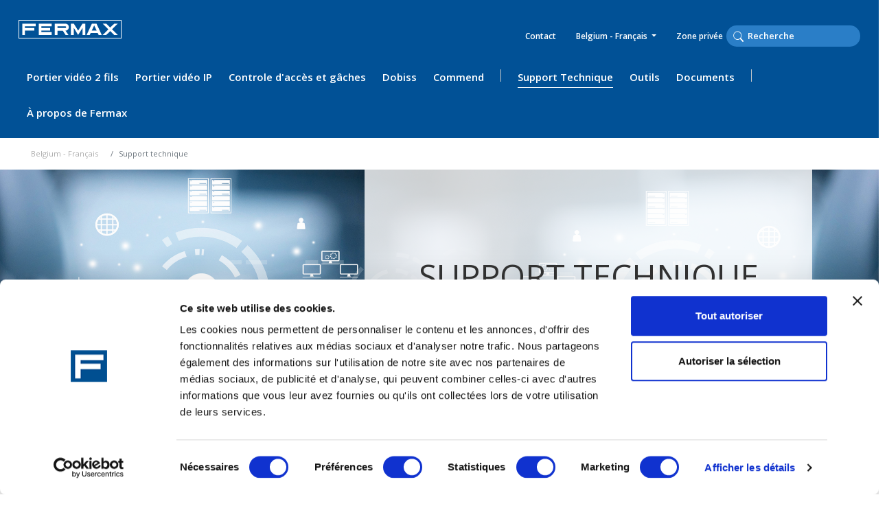

--- FILE ---
content_type: text/html;charset=UTF-8
request_url: https://www.fermax.com/bel-fr/support-technique/?pg=1
body_size: 9983
content:

<!DOCTYPE html> <html lang="fr"> <head> <script nonce="iGyOtj2cSNjp53UQcKVG6w==" id="Cookiebot" data-culture="fr" src="https://consent.cookiebot.com/uc.js" data-cbid="20d9462f-43d7-4525-b1ae-62023bab166a" data-blockingmode="auto" type="text/javascript" defer></script> <script nonce="iGyOtj2cSNjp53UQcKVG6w=="> dataLayer = [{ 'language': 'fr', 'site': 'belgium fr' }]; </script> <!-- Google Tag Manager --> <script nonce="iGyOtj2cSNjp53UQcKVG6w=="> (function(w,d,s,l,i){w[l]=w[l]||[];w[l].push({'gtm.start': new Date().getTime(),event:'gtm.js'});var f=d.getElementsByTagName(s)[0], j=d.createElement(s),dl=l!='dataLayer'?'&l='+l:'';j.async=true;j.src= 'https://www.googletagmanager.com/gtm.js?id='+i+dl;f.parentNode.insertBefore(j,f); })(window,document,'script','dataLayer','GTM-WKMWPXZ'); </script> <!-- End Google Tag Manager --> <!-- START Global site tag (gtag.js) – Google Analytics --> <script nonce="iGyOtj2cSNjp53UQcKVG6w==" async src="https://www.googletagmanager.com/gtag/js?id=G-S9ZQY7SE2Y"></script> <script nonce="iGyOtj2cSNjp53UQcKVG6w=="> window.dataLayer = window.dataLayer || []; function gtag(){dataLayer.push(arguments);} gtag("js", new Date()); gtag("config", "G-S9ZQY7SE2Y"); gtag("config", "AW-10974857876"); </script> <!-- END Global site tag (gtag.js) – Google Analytics --> <script nonce="iGyOtj2cSNjp53UQcKVG6w==" type="text/javascript"> (function(c,l,a,r,i,t,y){ c[a]=c[a]||function(){(c[a].q=c[a].q||[]).push(arguments)}; t=l.createElement(r);t.async=1;t.src="https://www.clarity.ms/tag/"+i; y=l.getElementsByTagName(r)[0];y.parentNode.insertBefore(t,y); })(window, document, "clarity", "script", "ousq6jmm2f"); </script> <meta charset="UTF-8"/> <title>Support technique | FERMAX</title> <meta name="viewport" content="width=device-width, initial-scale=1.0"/> <meta name="author" content="FERMAX"/> <meta name="title" content="Support technique"/> <meta name="description" content=""/> <meta property="og:url" content="https://www.fermax.com/bel-fr/support-technique/?pg=1"/> <meta property="og:type" content="website"/> <meta property="og:title" content="Support technique"/> <meta property="og:description" content=""/> <meta property="og:image" content="https://www.fermax.com/dam/jcr:45b9ea21-f3f3-481e-91b2-6cfa0340e677/SLIDE_HOME_.jpg"/> <meta name="twitter:card" content="summary"/> <meta name="twitter:site" content="@fermax_global"/> <meta name="twitter:title" content="Support technique"/> <meta name="twitter:description" content=""/> <meta name="twitter:image" content="https://www.fermax.com/dam/jcr:45b9ea21-f3f3-481e-91b2-6cfa0340e677/SLIDE_HOME_.jpg"/> <link rel="canonical" href="https://www.fermax.com/bel-fr/support-technique/?pg=1" /> <link href="/.resources/fermax/webresources/css/min/bootstrap.min.css" rel="preload stylesheet" as="style" /> <link href="/.resources/fermax/webresources/css/min/select2.min.css" rel="preload stylesheet" as="style" /> <link href="/.resources/fermax/webresources/css/bootstrap-icons.css" rel="preload stylesheet" as="style" /> <link href="/.resources/fermax/webresources/css/min/main.min.css?t=1769263310338" rel="preload stylesheet" as="style" /> <link href="/.resources/fermax/webresources/css/min/magnific-popup.css" rel="preload stylesheet" as="style" /> <link href="https://fonts.googleapis.com/css?family=Open+Sans:300,300i,400,400i,600,600i,700,700i,800,800i" rel="preload stylesheet" as="style" /> <link href="https://fonts.googleapis.com/css2?family=Poppins:ital,wght@0,100;0,200;0,300;0,400;0,500;0,600;0,700;0,800;0,900;1,100;1,200;1,300;1,400;1,500;1,600;1,700;1,800;1,900&display=swap" rel="preload stylesheet" as="style" /> <link rel="shortcut icon" href="/.resources/fermax/webresources/img/favicon.ico"> </head> <body> <!-- Google Tag Manager (noscript) --> <noscript><iframe src="https://www.googletagmanager.com/ns.html?id=GTM-WKMWPXZ" height="0" width="0" style="display:none;visibility:hidden"></iframe></noscript> <!-- End Google Tag Manager (noscript) --> <header class="container-fluid"> <div class="top-header"> <div id="main-menu-mobile" class="main-menu-mobile"> <div class="header"> <button aria-label="Close" id="main-menu-close-button" type="button" class="button-close"> <span class="icon-bar collapse"></span> <span class="icon-bar collapse"></span> </button> <button aria-label="Portal" class="dropdown-toggle float-end mt-2" type="button" id="dropdownPortals-50" data-bs-toggle="dropdown" aria-expanded="false" style="color: inherit"> Belgium - Français <span class="caret"></span> </button> <ul class="dropdown-menu text-start pull-right" aria-labelledby="dropdownPortals-50"> <li role="presentation"> <a aria-label="España" class="text-capitalize" title="España" href="/spain" hreflang="es">España</a> </li> <li role="presentation"> <a aria-label="Internacional Español" class="text-capitalize" title="Internacional Español" href="/intl-es" hreflang="es">Internacional Español</a> </li> <li role="presentation"> <a aria-label="International English" class="text-capitalize" title="International English" href="/intl-en" hreflang="en">International English</a> </li> <li role="presentation"> <a aria-label="International Français" class="text-capitalize" title="International Français" href="/intl-fr" hreflang="fr">International Français</a> </li> <li role="presentation"> <a aria-label="Portugal" class="text-capitalize" title="Portugal" href="/portugal" hreflang="pt">Portugal</a> </li> <li role="presentation"> <a aria-label="United Kingdom" class="text-capitalize" title="United Kingdom" href="/uk" hreflang="en">United Kingdom</a> </li> <li role="presentation"> <a aria-label="France" class="text-capitalize" title="France" href="/france" hreflang="fr">France</a> </li> <li role="presentation"> <a aria-label="Belgium - Nederlands" class="text-capitalize" title="Belgium - Nederlands" href="/bel-nl" hreflang="nl">Belgium - Nederlands</a> </li> <li role="presentation"> <a aria-label="Polska" class="text-capitalize" title="Polska" href="/polska" hreflang="pl">Polska</a> </li> <li role="presentation"> <a aria-label="Norsk" class="text-capitalize" title="Norsk" href="/norsk" hreflang="en">Norsk</a> </li> <li role="presentation"> <a aria-label="Svenska" class="text-capitalize" title="Svenska" href="/svenska" hreflang="en">Svenska</a> </li> </ul> </div> <div class="content"></div> <div class="js-menu-mobile-inside"> <div class="button-back-container"> <button aria-label="Return" class="button-back"> <i class="bi bi-arrow-left"></i> </button> </div> </div> </div> <div id="main-menu-row" class="row"> <div class="col-3 d-lg-none menu-resp-button"> <button aria-label="Open" id="main-menu-open-button" type="button" class="btn navbar-toggle collapsed"> <i class="bi bi-list"></i> </button> </div> <div class="col-6 d-flex justify-content-center align-items-center d-lg-none logo-resp text-center"> <a aria-label="Fermax main page link" href="/bel-fr"> <img width="auto" height="auto" class="img-fluid lazyload" data-src="/.resources/fermax/webresources/img/fermax-logo.svg" alt="Fermax Logo"> </a> </div> <div class="d-none d-lg-flex col-lg-12 col-xxl-9 main-menu-container"> <nav class="navbar flex-md-column flex-xl-row justify-content-xl-start"> <div class="navbar-brand align-self-end justify-content-between d-flex flex-row"> <a aria-label="Fermax main page link" class="logo" href="/bel-fr"> <img width="auto" height="auto" class="img-fluid lazyload" data-src="/.resources/fermax/webresources/img/fermax-logo.svg" alt="Fermax Logo"> </a> <div class="portals-search d-none d-md-block d-xxl-none text-end"> <ul class="top-menu"> <li class="d-none d-lg-inline-block d-xxl-block portals-menu me-lg-4 me-xl-0"> <a aria-label="Contact" href="/bel-fr/contact" class="me-4">Contact</a> <button aria-label="Portal Name" class="dropdown-toggle" type="button" id="dropdownPortals-50" data-bs-toggle="dropdown" aria-expanded="false"> Belgium - Français <span class="caret"></span> </button> <ul class="dropdown-menu text-start pull-right" aria-labelledby="dropdownPortals-50"> <li role="presentation"> <a aria-label="España" title="España" href="/spain" hreflang="es">España</a> </li> <li role="presentation"> <a aria-label="Internacional Español" title="Internacional Español" href="/intl-es" hreflang="es">Internacional Español</a> </li> <li role="presentation"> <a aria-label="International English" title="International English" href="/intl-en" hreflang="en">International English</a> </li> <li role="presentation"> <a aria-label="International Français" title="International Français" href="/intl-fr" hreflang="fr">International Français</a> </li> <li role="presentation"> <a aria-label="Portugal" title="Portugal" href="/portugal" hreflang="pt">Portugal</a> </li> <li role="presentation"> <a aria-label="United Kingdom" title="United Kingdom" href="/uk" hreflang="en">United Kingdom</a> </li> <li role="presentation"> <a aria-label="France" title="France" href="/france" hreflang="fr">France</a> </li> <li role="presentation"> <a aria-label="Belgium - Nederlands" title="Belgium - Nederlands" href="/bel-nl" hreflang="nl">Belgium - Nederlands</a> </li> <li role="presentation"> <a aria-label="Polska" title="Polska" href="/polska" hreflang="pl">Polska</a> </li> <li role="presentation"> <a aria-label="Norsk" title="Norsk" href="/norsk" hreflang="en">Norsk</a> </li> <li role="presentation"> <a aria-label="Svenska" title="Svenska" href="/svenska" hreflang="en">Svenska</a> </li> </ul> <a aria-label="Zone privée" href="/bel-fr/zone-privee" class="ms-4">Zone privée</a> </li> <li class="button-search d-inline-block d-xxl-block"> <a aria-label="Global Search" href="/bel-fr/recherche" class="openGlobalSearch d-lg-none"><i class="bi bi-search"></i></a> <div class="search-block d-none d-lg-block input-group mb-3"> <form action="/bel-fr/recherche"> <div class="input-group"> <i class="bi bi-search" aria-hidden="true"></i> <input maxlength="30" type="search" name="search" class="search-input form-control" placeholder="Recherche" aria-label="Recherche"> <button aria-label="Reset" class="only-firefox close-icon" type="reset"></button> </div> </form> </div> </li> </ul> </div> </div> <div class="main-menu align-self-end flex-row"> <ul class="nav navbar-nav flex-row"> <li class="catalog-menu-item"> <a href="/bel-fr/produits/portier-video-2-fils" > Portier vidéo 2 fils </a> <ul class="main-submenu main-submenu-superfamily"> <li class="catalog-submenu-superfamily lvl-0"> <a aria-label="Moniteurs" href="/bel-fr/produits/portier-video-2-fils/moniteurs">Moniteurs</a> <ul> <li class="lvl-1"> <a aria-label="Moniteur VEO-XL WiFi" href="/bel-fr/produits/portier-video-2-fils/moniteurs/monitor-veo-xl-wifi">Moniteur VEO-XL WiFi</a> <div class="lvl-2" data-logo="/.imaging/default/sl_subfamilies/webf0323/logo/LOGOMONITORVEOXLWIFI.png" data-logo="/.imaging/default/sl_subfamilies/webf0323/logo/LOGOMONITORVEOXLWIFI.png" data-cover="/.imaging/default/sl_subfamilies/webf0323/cover/MONITORVEOXLWIFI.jpg"></div> </li> <li class="lvl-1"> <a aria-label="Moniteur VEO-XL" href="/bel-fr/produits/portier-video-2-fils/moniteurs/monitor-veo-xl">Moniteur VEO-XL</a> <div class="lvl-2" data-logo="/.imaging/default/sl_subfamilies/webf0324/logo/LOGOMONITORVEOXL.png" data-logo="/.imaging/default/sl_subfamilies/webf0324/logo/LOGOMONITORVEOXL.png" data-cover="/.imaging/default/sl_subfamilies/webf0324/cover/MONITORVEOXL.jpg"></div> </li> <li class="lvl-1"> <a aria-label="Moniteur VEO WiFi" href="/bel-fr/produits/portier-video-2-fils/moniteurs/monitor-veo-wifi">Moniteur VEO WiFi</a> <div class="lvl-2" data-logo="/.imaging/default/sl_subfamilies/webf0319/logo/LOGOMONITORVEOWIFI.png" data-logo="/.imaging/default/sl_subfamilies/webf0319/logo/LOGOMONITORVEOWIFI.png" data-cover="/.imaging/default/sl_subfamilies/webf0319/cover/MONITORVEOWIFI.jpg"></div> </li> <li class="lvl-1"> <a aria-label="Moniteur VEO" href="/bel-fr/produits/portier-video-2-fils/moniteurs/monitor-veo">Moniteur VEO</a> <div class="lvl-2" data-logo="/.imaging/default/sl_subfamilies/webf0315/logo/LOGOMONITORVEO.png" data-logo="/.imaging/default/sl_subfamilies/webf0315/logo/LOGOMONITORVEO.png" data-cover="/.imaging/default/sl_subfamilies/webf0315/cover/MONITORVEO.jpg"></div> </li> <li class="lvl-1"> <a aria-label="Moniteur VEO-XS WiFi" href="/bel-fr/produits/portier-video-2-fils/moniteurs/monitor-veo-xs-wifi">Moniteur VEO-XS WiFi</a> <div class="lvl-2" data-logo="/.imaging/default/sl_subfamilies/webf0320/logo/LOGOMONITORVEOXSWIFI.png" data-logo="/.imaging/default/sl_subfamilies/webf0320/logo/LOGOMONITORVEOXSWIFI.png" data-cover="/.imaging/default/sl_subfamilies/webf0320/cover/MONITORVEOXSWIFI.jpg"></div> </li> <li class="lvl-1"> <a aria-label="Moniteur VEO-XS" href="/bel-fr/produits/portier-video-2-fils/moniteurs/monitor-veo-xs">Moniteur VEO-XS</a> <div class="lvl-2" data-logo="/.imaging/default/sl_subfamilies/webf0316/logo/LOGOMONITORVEOXS.png" data-logo="/.imaging/default/sl_subfamilies/webf0316/logo/LOGOMONITORVEOXS.png" data-cover="/.imaging/default/sl_subfamilies/webf0316/cover/MONITORVEOXS.jpg"></div> </li> </ul> </li> <li class="catalog-submenu-superfamily lvl-0"> <a aria-label="Postes" href="/bel-fr/produits/portier-video-2-fils/postes">Postes</a> <ul> <li class="lvl-1"> <a aria-label="Poste VEO" href="/bel-fr/produits/portier-video-2-fils/postes/telefono-veo">Poste VEO</a> <div class="lvl-2" data-logo="/.imaging/default/sl_subfamilies/webf0321/logo/LOGOTELFVEO.png" data-logo="/.imaging/default/sl_subfamilies/webf0321/logo/LOGOTELFVEO.png" data-cover="/.imaging/default/sl_subfamilies/webf0321/cover/TELFVEOCOVER.jpg"></div> </li> <li class="lvl-1"> <a aria-label="Poste iLOFT" href="/bel-fr/produits/portier-video-2-fils/postes/telefono-iloft">Poste iLOFT</a> <div class="lvl-2" data-logo="/.imaging/default/sl_subfamilies/webf0306/logo/LOGOTELFILOFT.png" data-logo="/.imaging/default/sl_subfamilies/webf0306/logo/LOGOTELFILOFT.png" data-cover="/.imaging/default/sl_subfamilies/webf0306/cover/TELEFONOILOFT.jpg"></div> </li> <li class="lvl-1"> <a aria-label="Poste LOFT" href="/bel-fr/produits/portier-video-2-fils/postes/telefono-loft">Poste LOFT</a> <div class="lvl-2" data-logo="/.imaging/default/sl_subfamilies/webf0307/logo/LOGOTELFLOFT.png" data-logo="/.imaging/default/sl_subfamilies/webf0307/logo/LOGOTELFLOFT.png" data-cover="/.imaging/default/sl_subfamilies/webf0307/cover/TELLOFTcover0114jpg.jpg"></div> </li> </ul> </li> <li class="catalog-submenu-superfamily lvl-0"> <a aria-label="Platines" href="/bel-fr/produits/portier-video-2-fils/platines-de-rue">Platines</a> <ul> <li class="lvl-1"> <a aria-label="Platine Cora" href="/bel-fr/produits/portier-video-2-fils/platines-de-rue/placa-cora">Platine Cora</a> <div class="lvl-2" data-logo="/.imaging/default/sl_subfamilies/webf0218/logo/LOGOCORA.png" data-logo="/.imaging/default/sl_subfamilies/webf0218/logo/LOGOCORA.png" data-cover="/.imaging/default/sl_subfamilies/webf0218/cover/Coraplaca.jpg"></div> </li> <li class="lvl-1"> <a aria-label="Platine Skyline" href="/bel-fr/produits/portier-video-2-fils/platines-de-rue/placa-skyline">Platine Skyline</a> <div class="lvl-2" data-logo="/.imaging/default/sl_subfamilies/webf0207/logo_fr/SKYLINELogo.jpg" data-logo="/.imaging/default/sl_subfamilies/webf0207/logo_fr/SKYLINELogo.jpg" data-cover="/.imaging/default/sl_subfamilies/webf0207/cover/Skylinecoverdisplayextra.jpg"></div> </li> <li class="lvl-1"> <a aria-label="Platine Cityline" href="/bel-fr/produits/portier-video-2-fils/platines-de-rue/placa-cityline">Platine Cityline</a> <div class="lvl-2" data-logo="/.imaging/default/sl_subfamilies/webf0206/logo/LOGOPLACACITYLINE.png" data-logo="/.imaging/default/sl_subfamilies/webf0206/logo/LOGOPLACACITYLINE.png" data-cover="/.imaging/default/sl_subfamilies/webf0206/cover/CITYLINE.jpg"></div> </li> <li class="lvl-1"> <a aria-label="Platine Marine" href="/bel-fr/produits/portier-video-2-fils/platines-de-rue/placa-marine">Platine Marine</a> <div class="lvl-2" data-logo="/.imaging/default/sl_subfamilies/webf0205/logo/LOGOPLACAMARINE.png" data-logo="/.imaging/default/sl_subfamilies/webf0205/logo/LOGOPLACAMARINE.png" data-cover="/.imaging/default/sl_subfamilies/webf0205/cover/MARINEPULSjpg.jpg"></div> </li> </ul> </li> <li class="catalog-submenu-superfamily lvl-0"> <a aria-label="Conciergerie" href="/bel-fr/produits/portier-video-2-fils/conciergerie-video">Conciergerie</a> <ul> <li class="lvl-1"> <a aria-label="Conciergerie vidéo DUOX PLUS Wi-Fi" href="/bel-fr/produits/portier-video-2-fils/conciergerie-video/conserjeria-wi-fi-duox-plus">Conciergerie vidéo DUOX PLUS Wi-Fi</a> <div class="lvl-2" data-logo="/.imaging/default/sl_subfamilies/webf0800/logo/DUOXPLUSlogo.jpg" data-logo="/.imaging/default/sl_subfamilies/webf0800/logo/DUOXPLUSlogo.jpg" data-cover="/.imaging/default/sl_subfamilies/webf0800/cover/CentralitaDUOX.jpg"></div> </li> </ul> </li> <li class="catalog-submenu-superfamily lvl-0"> <a aria-label="Kits" href="/bel-fr/produits/portier-video-2-fils/kits">Kits</a> <ul> <li class="lvl-1"> <a aria-label="Kits Vidéo Villa et Tertiaire" href="/bel-fr/produits/portier-video-2-fils/kits/kits-videoportero-unifamiliar-1-o-2-lineas">Kits Vidéo Villa et Tertiaire</a> <div class="lvl-2" data-logo="/.imaging/default/sl_subfamilies/webf0102/logo_fr/LOGOKITVIDEOUNIFFR.png" data-logo="/.imaging/default/sl_subfamilies/webf0102/logo_fr/LOGOKITVIDEOUNIFFR.png" data-cover="/.imaging/default/sl_subfamilies/webf0102/cover/Kitvideoveowifi.jpg"></div> </li> <li class="lvl-1"> <a aria-label="Kits Audio Villa et Tertiarie" href="/bel-fr/produits/portier-video-2-fils/kits/kits-portero-unifamiliar-1-o-2-lineas">Kits Audio Villa et Tertiarie</a> <div class="lvl-2" data-logo="/.imaging/default/sl_subfamilies/webf0101/logo_fr/LOGOKITAUDIOUNIFFR.png" data-logo="/.imaging/default/sl_subfamilies/webf0101/logo_fr/LOGOKITAUDIOUNIFFR.png" data-cover="/.imaging/default/sl_subfamilies/webf0101/cover/Kitaudiounifcover2.jpg"></div> </li> </ul> </li> <li class="main-submenu-img-container"> <img width="auto" height="auto" src="" class="logo img-fluid" alt="FERMAX"/> <img width="auto" height="auto" src="" class="cover img-fluid" alt="FERMAX"/> </li> </ul> </li> <li class="catalog-menu-item"> <a href="/bel-fr/produits/portier-video-ip" > Portier vidéo IP </a> <ul class="main-submenu main-submenu-superfamily"> <li class="catalog-submenu-superfamily lvl-0 no-children"> <a aria-label="Appli MeetMe" href="/bel-fr/meetme">Appli MeetMe</a> </li> <li class="catalog-submenu-superfamily lvl-0"> <a aria-label="Moniteurs" href="/bel-fr/produits/portier-video-ip/moniteurs">Moniteurs</a> <ul> <li class="lvl-1"> <a aria-label="Moniteur WIT" href="/bel-fr/produits/portier-video-ip/moniteurs/monitor-wit">Moniteur WIT</a> <div class="lvl-2" data-logo="/.imaging/default/sl_subfamilies/webf0318/logo/LOGOMONITORWIT.png" data-logo="/.imaging/default/sl_subfamilies/webf0318/logo/LOGOMONITORWIT.png" data-cover="/.imaging/default/sl_subfamilies/webf0318/cover/MONITORWIT.jpg"></div> </li> <li class="lvl-1"> <a aria-label="Moniteur NEO" href="/bel-fr/produits/portier-video-ip/moniteurs/monitor-neo">Moniteur NEO</a> <div class="lvl-2" data-logo="/.imaging/default/sl_subfamilies/webf0322/logo/LOGOMONITORNEO.png" data-logo="/.imaging/default/sl_subfamilies/webf0322/logo/LOGOMONITORNEO.png" data-cover="/.imaging/default/sl_subfamilies/webf0322/cover/MONITORNEO.jpg"></div> </li> </ul> </li> <li class="catalog-submenu-superfamily lvl-0"> <a aria-label="Platines" href="/bel-fr/produits/portier-video-ip/platines-de-rue">Platines</a> <ul> <li class="lvl-1"> <a aria-label="Platine Marine SIP" href="/bel-fr/produits/portier-video-ip/platines-de-rue/placa-marine-sip">Platine Marine SIP</a> <div class="lvl-2" data-logo="/.imaging/default/sl_subfamilies/webf0215/logo/LOGOMARINESIP.png" data-logo="/.imaging/default/sl_subfamilies/webf0215/logo/LOGOMARINESIP.png" data-cover="/.imaging/default/sl_subfamilies/webf0215/cover/PLACASIPCOVERMENU.jpg"></div> </li> <li class="lvl-1"> <a aria-label="Platine Marine Meet" href="/bel-fr/produits/portier-video-ip/platines-de-rue/placa-marine-meet">Platine Marine Meet</a> <div class="lvl-2" data-logo="/.imaging/default/sl_subfamilies/webf0214/logo/LOGOPLACAMARINE.png" data-logo="/.imaging/default/sl_subfamilies/webf0214/logo/LOGOPLACAMARINE.png" data-cover="/.imaging/default/sl_subfamilies/webf0214/cover/PLACAMARINEMEETCOVEROK.jpg"></div> </li> <li class="lvl-1"> <a aria-label="Platine Kin" href="/bel-fr/produits/portier-video-ip/platines-de-rue/placa-kin">Platine Kin</a> <div class="lvl-2" data-logo="/.imaging/default/sl_subfamilies/webf0213/logo/LOGOPLACAKIN.png" data-logo="/.imaging/default/sl_subfamilies/webf0213/logo/LOGOPLACAKIN.png" data-cover="/.imaging/default/sl_subfamilies/webf0213/cover/placaKINcover.jpg"></div> </li> <li class="lvl-1"> <a aria-label="Platine Milo" href="/bel-fr/produits/portier-video-ip/platines-de-rue/placa-milo">Platine Milo</a> <div class="lvl-2" data-logo="/.imaging/default/sl_subfamilies/webf0212/logo/LOGOPLACAMILO.png" data-logo="/.imaging/default/sl_subfamilies/webf0212/logo/LOGOPLACAMILO.png" data-cover="/.imaging/default/sl_subfamilies/webf0212/cover/SECCION1CORA.jpg"></div> </li> </ul> </li> <li class="catalog-submenu-superfamily lvl-0"> <a aria-label="Conciergerie" href="/bel-fr/produits/portier-video-ip/conciergerie-video">Conciergerie</a> <ul> <li class="lvl-1"> <a aria-label="Conciergerie MEET" href="/bel-fr/produits/portier-video-ip/conciergerie-video/conserjeria-meet">Conciergerie MEET</a> <div class="lvl-2" data-logo="/.imaging/default/sl_subfamilies/webf0815/logo/MEET.jpg" data-logo="/.imaging/default/sl_subfamilies/webf0815/logo/MEET.jpg" data-cover="/.imaging/default/sl_subfamilies/webf0815/cover/95391conserjeriaMEETsp.png"></div> </li> </ul> </li> <li class="catalog-submenu-superfamily lvl-0"> <a aria-label="Kits" href="/bel-fr/produits/portier-video-ip/kits">Kits</a> <ul> <li class="lvl-1"> <a aria-label="Kits vidéo IP MEET" href="/bel-fr/produits/portier-video-ip/kits/kits-de-videoportero-ip-meet">Kits vidéo IP MEET</a> <div class="lvl-2" data-logo="/.imaging/default/sl_subfamilies/webf0816/logo/LOGOKITSUNIVIDEO.png" data-logo="/.imaging/default/sl_subfamilies/webf0816/logo/LOGOKITSUNIVIDEO.png" data-cover="/.imaging/default/sl_subfamilies/webf0816/cover/Kitvideomeet.jpg"></div> </li> </ul> </li> <li class="main-submenu-img-container"> <img width="auto" height="auto" src="" class="logo img-fluid" alt="FERMAX"/> <img width="auto" height="auto" src="" class="cover img-fluid" alt="FERMAX"/> </li> </ul> </li> <li class="catalog-menu-item"> <a href="/bel-fr/produits/controle-dacces-et-gaches" > Controle d'accès et gâches </a> <ul class="main-submenu main-submenu-superfamily"> <li class="catalog-submenu-superfamily lvl-0"> <a aria-label="Contrôle d'accès" href="/bel-fr/produits/controle-dacces-et-gaches/controle-dacces">Contrôle d'accès</a> <ul> <li class="lvl-1"> <a aria-label="Clavier" href="/bel-fr/produits/controle-dacces-et-gaches/controle-dacces/teclado">Clavier</a> <div class="lvl-2" data-logo="/.imaging/default/sl_subfamilies/webf0602/logo/LOGOCCAATECLADO.png" data-logo="/.imaging/default/sl_subfamilies/webf0602/logo/LOGOCCAATECLADO.png" data-cover="/.imaging/default/sl_subfamilies/webf0602/cover/TECLADO01.jpg"></div> </li> <li class="lvl-1"> <a aria-label="Proximité" href="/bel-fr/produits/controle-dacces-et-gaches/controle-dacces/proximidad">Proximité</a> <div class="lvl-2" data-logo="/.imaging/default/sl_subfamilies/webf0603/logo_fr/LOGOPROXIMIDADFR.png" data-logo="/.imaging/default/sl_subfamilies/webf0603/logo_fr/LOGOPROXIMIDADFR.png" data-cover="/.imaging/default/sl_subfamilies/webf0603/cover/proximidadcover.jpg"></div> </li> <li class="lvl-1"> <a aria-label="Inkey" href="/bel-fr/produits/controle-dacces-et-gaches/controle-dacces/huella">Inkey</a> <div class="lvl-2" data-logo="/.imaging/default/sl_subfamilies/webf0608/logo_fr/LOGOHUELLAFR.png" data-logo="/.imaging/default/sl_subfamilies/webf0608/logo_fr/LOGOHUELLAFR.png" data-cover="/.imaging/default/sl_subfamilies/webf0608/cover/huellacover.jpg"></div> </li> <li class="lvl-1"> <a aria-label="Bluetooth" href="/bel-fr/produits/controle-dacces-et-gaches/controle-dacces/bluetooth">Bluetooth</a> <div class="lvl-2" data-logo="/.imaging/default/sl_subfamilies/webf0604/logo/LOGOCCAABLUETOOTH.png" data-logo="/.imaging/default/sl_subfamilies/webf0604/logo/LOGOCCAABLUETOOTH.png" data-cover="/.imaging/default/sl_subfamilies/webf0604/cover/bluetoothcover.jpg"></div> </li> <li class="lvl-1"> <a aria-label="Kits Contrôle d’Accès" href="/bel-fr/produits/controle-dacces-et-gaches/controle-dacces/kits-control-de-accesos">Kits Contrôle d’Accès</a> <div class="lvl-2" data-logo="/.imaging/default/sl_subfamilies/webf0107/logo_fr/LOGOKITCONTROLDEACCESOFR.png" data-logo="/.imaging/default/sl_subfamilies/webf0107/logo_fr/LOGOKITCONTROLDEACCESOFR.png" data-cover="/.imaging/default/sl_subfamilies/webf0107/cover/Kitcaccesoscover01.jpg"></div> </li> <li class="lvl-1"> <a aria-label="Radiofréquence" href="/bel-fr/produits/controle-dacces-et-gaches/controle-dacces/radiofrecuencia">Radiofréquence</a> <div class="lvl-2" data-logo="/.imaging/default/sl_subfamilies/webf0605/logo_fr/LOGORADIOFRECUENCIAFR.png" data-logo="/.imaging/default/sl_subfamilies/webf0605/logo_fr/LOGORADIOFRECUENCIAFR.png" data-cover="/.imaging/default/sl_subfamilies/webf0605/cover/radiofrecuenciacover.jpg"></div> </li> <li class="lvl-1"> <a aria-label="Centralisé AC-MAX" href="/bel-fr/produits/controle-dacces-et-gaches/controle-dacces/centralizado-ac-max">Centralisé AC-MAX</a> <div class="lvl-2" data-logo="/.imaging/default/sl_subfamilies/webf0612/logo/LOGOCCAAACMAX.png" data-logo="/.imaging/default/sl_subfamilies/webf0612/logo/LOGOCCAAACMAX.png" data-cover="/.imaging/default/sl_subfamilies/webf0612/cover/centralizadoACMAXcover.jpg"></div> </li> </ul> </li> <li class="catalog-submenu-superfamily lvl-0"> <a aria-label="Gâches" href="/bel-fr/produits/controle-dacces-et-gaches/gaches">Gâches</a> <ul> <li class="lvl-1"> <a aria-label="Encastrable" href="/bel-fr/produits/controle-dacces-et-gaches/gaches/abrepuertas-empotrar">Encastrable</a> <div class="lvl-2" data-logo="/.imaging/default/sl_subfamilies/webf0501/logo_fr/LOGOEMPOTRARFR.png" data-logo="/.imaging/default/sl_subfamilies/webf0501/logo_fr/LOGOEMPOTRARFR.png" data-cover="/.imaging/default/sl_subfamilies/webf0501/cover/empotrarbodegjpg.jpg"></div> </li> <li class="lvl-1"> <a aria-label="Saillie" href="/bel-fr/produits/controle-dacces-et-gaches/gaches/abrepuertas-superficie">Saillie</a> <div class="lvl-2" data-logo="/.imaging/default/sl_subfamilies/webf0502/logo_fr/LOGOSUPERFICIEFR.png" data-logo="/.imaging/default/sl_subfamilies/webf0502/logo_fr/LOGOSUPERFICIEFR.png" data-cover="/.imaging/default/sl_subfamilies/webf0502/cover/superficiebodjpg.jpg"></div> </li> <li class="lvl-1"> <a aria-label="Accessoires" href="/bel-fr/produits/controle-dacces-et-gaches/gaches/accesorios-abrepuertas">Accessoires</a> <div class="lvl-2" data-logo="/.imaging/default/sl_subfamilies/webf0503/logo/LOGOACCESORIOES.png" data-logo="/.imaging/default/sl_subfamilies/webf0503/logo/LOGOACCESORIOES.png" data-cover="/.imaging/default/sl_subfamilies/webf0503/cover/ACCESORIOSBODjpg.jpg"></div> </li> </ul> </li> <li class="main-submenu-img-container"> <img width="auto" height="auto" src="" class="logo img-fluid" alt="FERMAX"/> <img width="auto" height="auto" src="" class="cover img-fluid" alt="FERMAX"/> </li> </ul> </li> <li class="catalog-menu-item"> <a href="https://dobiss.com/fr/" > Dobiss </a> </li> <li class="catalog-menu-item"> <a href="/bel-fr/produits/commend" > Commend </a> </li> <li class="separator"></li> <li class="info-menu-item active"> <a href="/bel-fr/support-technique" > Support Technique </a> <ul class="main-submenu"> <li class="info-submenu-elem"> <a aria-label="Centre de Support" href="https://soporte.fermax.com/portal/en/kb?utm_source=Web+Fermax&utm_medium=Menu+web" target="_blank" > <div class="mb-2 info-submenu-elem-img-container"> <img width="auto" height="auto" class="img-fluid lazyload" data-src="/.imaging/mte/fermax/menu-item/dam/menus/header/img-FAQS.jpg/jcr:content/img-FAQS.jpg" alt="Centre de Support"> </div> Centre de Support <i class="ms-1 bi bi-box-arrow-up-right"></i> </a> </li> <li class="info-submenu-elem"> <a aria-label="Logiciels" href="/bel-fr/support-technique/logiciels" > <div class="mb-2 info-submenu-elem-img-container"> <img width="auto" height="auto" class="img-fluid lazyload" data-src="/.imaging/mte/fermax/menu-item/dam/menus/header/img-software.jpg/jcr:content/img-software.jpg" alt="Logiciels"> </div> Logiciels </a> </li> <li class="info-submenu-elem"> <a aria-label="Vidéos Techniques" href="https://www.youtube.com/channel/UCaI13HKVa3y7rgP680llByg/featured" target="_blank" > <div class="mb-2 info-submenu-elem-img-container"> <img width="auto" height="auto" class="img-fluid lazyload" data-src="/.imaging/mte/fermax/menu-item/dam/menus/header/img-videos.jpg/jcr:content/img-videos.jpg" alt="Vidéos Techniques"> </div> Vidéos Techniques <i class="ms-1 bi bi-box-arrow-up-right"></i> </a> </li> <li class="info-submenu-elem"> <a aria-label="Schemas & Manuels" href="/bel-fr/support-technique/schemas-manuels" > <div class="mb-2 info-submenu-elem-img-container"> <img width="auto" height="auto" class="img-fluid lazyload" data-src="/.imaging/mte/fermax/menu-item/dam/menus/header/img-manuales.jpg/jcr:content/img-manuales.jpg" alt="Schemas & Manuels"> </div> Schemas & Manuels </a> </li> <li class="info-submenu-elem"> <a aria-label="Conditions de Vente" href="/dam/jcr:5c0ea7b3-d06a-463b-ba79-845ff43b13af/conditions-de-vente.pdf" > <div class="mb-2 info-submenu-elem-img-container"> <img width="auto" height="auto" class="img-fluid lazyload" data-src="/.imaging/mte/fermax/menu-item/dam/menus/header/img-menu-garantia.jpg/jcr:content/img-menu-garantia.jpg" alt="Conditions de Vente"> </div> Conditions de Vente </a> </li> <li class="info-submenu-elem"> <a aria-label="Retours" href="/bel-fr/support-technique/retours" > <div class="mb-2 info-submenu-elem-img-container"> <img width="auto" height="auto" class="img-fluid lazyload" data-src="/.imaging/mte/fermax/menu-item/dam/menus/header/img-menu-garantia.jpg/jcr:content/img-menu-garantia.jpg" alt="Retours"> </div> Retours </a> </li> <li class="info-submenu-elem"> <a aria-label="Service Clientèle" href="/bel-fr/contact" > <div class="mb-2 info-submenu-elem-img-container"> <img width="auto" height="auto" class="img-fluid lazyload" data-src="/.imaging/mte/fermax/menu-item/dam/menus/header/img-menu-attcliente.jpg/jcr:content/img-menu-attcliente.jpg" alt="Service Clientèle"> </div> Service Clientèle </a> </li> </ul> </li> <li class="info-menu-item"> <a href="/bel-fr/outils" > Outils </a> <ul class="main-submenu"> <li class="info-submenu-elem"> <a aria-label="ProElite" href="https://proelite.fermax.com/fr/login?utm_source=Web+Fermax&utm_medium=Menu+web" target="_blank" > <div class="mb-2 info-submenu-elem-img-container"> <img width="auto" height="auto" class="img-fluid lazyload" data-src="/.imaging/mte/fermax/menu-item/dam/menus/header/icono-menu-proelite.jpg/jcr:content/icono-menu-proelite.jpg" alt="ProElite"> </div> ProElite <i class="ms-1 bi bi-box-arrow-up-right"></i> </a> </li> <li class="info-submenu-elem"> <a aria-label="Skyliner" href="/bel-fr/outils/skyliner" > <div class="mb-2 info-submenu-elem-img-container"> <img width="auto" height="auto" class="img-fluid lazyload" data-src="/.imaging/mte/fermax/menu-item/dam/menus/header/img-menu-skyliner.jpg/jcr:content/img-menu-skyliner.jpg" alt="Skyliner"> </div> Skyliner </a> </li> <li class="info-submenu-elem"> <a aria-label="Création de Porte-étiquettes" href="/bel-fr/outils/creation-de-porte-etiquettes" > <div class="mb-2 info-submenu-elem-img-container"> <img width="auto" height="auto" class="img-fluid lazyload" data-src="/.imaging/mte/fermax/menu-item/dam/menus/header/img-directorios.jpg/jcr:content/img-directorios.jpg" alt="Création de Porte-étiquettes"> </div> Création de Porte-étiquettes </a> </li> </ul> </li> <li class="info-menu-item"> <a href="/bel-fr/documents" > Documents </a> <ul class="main-submenu"> <li class="info-submenu-elem"> <a aria-label="Documents Techniques" href="/bel-fr/documents/documents-techniques" > <div class="mb-2 info-submenu-elem-img-container"> <img width="auto" height="auto" class="img-fluid lazyload" data-src="/.imaging/mte/fermax/menu-item/dam/menus/header/img-menu-doc-tec.jpg/jcr:content/img-menu-doc-tec.jpg" alt="Documents Techniques"> </div> Documents Techniques </a> </li> <li class="info-submenu-elem"> <a aria-label="Corporate Identity Manual" href="/dam/jcr:63aef140-5378-4ac5-b283-cffe40abffa4/ING_Corporate-identity-manual_FERMAX_c.zip" > <div class="mb-2 info-submenu-elem-img-container"> <img width="auto" height="auto" class="img-fluid lazyload" data-src="/dam/jcr:f7250fb3-f074-4620-94fe-f8d4dca16f20/Manual%20marca.svg" alt="Corporate Identity Manual"> </div> Corporate Identity Manual </a> </li> <li class="info-submenu-elem"> <a aria-label="Catalogues et Brochures" href="/bel-fr/documents/catalogues-et-brochures" > <div class="mb-2 info-submenu-elem-img-container"> <img width="auto" height="auto" class="img-fluid lazyload" data-src="/.imaging/mte/fermax/menu-item/dam/menus/header/img-folletos.jpg/jcr:content/img-folletos.png" alt="Catalogues et Brochures"> </div> Catalogues et Brochures </a> </li> </ul> </li> <li class="separator"></li> <li class="info-menu-item"> <a href="/bel-fr/a-propos-de-fermax" > À propos de Fermax </a> <ul class="main-submenu"> <li class="info-submenu-elem"> <a aria-label="Le Groupe" href="/bel-fr/a-propos-de-fermax/le-groupe" > <div class="mb-2 info-submenu-elem-img-container"> <img width="auto" height="auto" class="img-fluid lazyload" data-src="/.imaging/mte/fermax/menu-item/dam/paginas/sobre-fermax/La-compañia_Sobre-Fermax.png/jcr:content/La%20compa%C3%B1ia_Sobre%20Fermax.png" alt="Le Groupe"> </div> Le Groupe </a> </li> <li class="info-submenu-elem"> <a aria-label="RSE" href="/bel-fr/a-propos-de-fermax/RSE" > <div class="mb-2 info-submenu-elem-img-container"> <img width="auto" height="auto" class="img-fluid lazyload" data-src="/.imaging/mte/fermax/menu-item/dam/paginas/sobre-fermax/img-rsc.jpg/jcr:content/img-rsc.jpg" alt="RSE"> </div> RSE </a> </li> <li class="info-submenu-elem"> <a aria-label="Cybersecurity" href="/bel-fr/a-propos-de-fermax/cybersecurity-and-data-protection" > <div class="mb-2 info-submenu-elem-img-container"> <img width="auto" height="auto" class="img-fluid lazyload" data-src="/.imaging/mte/fermax/menu-item/dam/paginas/sobre-fermax/img-ciberseguridad.jpg/jcr:content/img-ciberseguridad.jpg" alt="Cybersecurity"> </div> Cybersecurity </a> </li> <li class="info-submenu-elem"> <a aria-label="Histoire" href="/bel-fr/a-propos-de-fermax/histoire" > <div class="mb-2 info-submenu-elem-img-container"> <img width="auto" height="auto" class="img-fluid lazyload" data-src="/.imaging/mte/fermax/menu-item/dam/paginas/sobre-fermax/historia.png/jcr:content/historia.png" alt="Histoire"> </div> Histoire </a> </li> <li class="info-submenu-elem"> <a aria-label="Récompenses" href="/bel-fr/a-propos-de-fermax/récompenses" > <div class="mb-2 info-submenu-elem-img-container"> <img width="auto" height="auto" class="img-fluid lazyload" data-src="/.imaging/mte/fermax/menu-item/dam/paginas/sobre-fermax/premios.png/jcr:content/premios.png" alt="Récompenses"> </div> Récompenses </a> </li> <li class="info-submenu-elem"> <a aria-label="Nos projets" href="/bel-fr/a-propos-de-fermax/Nos-projets" > <div class="mb-2 info-submenu-elem-img-container"> <img width="auto" height="auto" class="img-fluid lazyload" data-src="/.imaging/mte/fermax/menu-item/dam/menus/header/img-proyectos.jpg/jcr:content/img-proyectos.jpg" alt="Nos projets"> </div> Nos projets </a> </li> <li class="info-submenu-elem"> <a aria-label="Réseau Fermax" href="/bel-fr/a-propos-de-fermax/reseau-fermax" > <div class="mb-2 info-submenu-elem-img-container"> <img width="auto" height="auto" class="img-fluid lazyload" data-src="/.imaging/mte/fermax/menu-item/dam/menus/header/img-menu-redfermax.jpg/jcr:content/imagen-red-fermax.png" alt="Réseau Fermax"> </div> Réseau Fermax </a> </li> </ul> </li> <li class="info-menu-item d-md-none"><a aria-label="Contact" href="/bel-fr/contact">Contact</a></li> <li class="info-menu-item d-md-none"><a aria-label="Login page" href="/bel-fr/zone-privee">Zone privée</a></li> </ul> </div> </nav> </div> <div class="col-3 d-lg-none d-xxl-block portals-search text-end"> <ul class="top-menu"> <li class="d-none d-lg-inline-block d-xxl-block portals-menu me-lg-4 me-xl-0"> <a aria-label="Contact" href="/bel-fr/contact" class="me-4">Contact</a> <button aria-label="Portal Name" class="dropdown-toggle" type="button" id="dropdownPortals-50" data-bs-toggle="dropdown" aria-expanded="false"> Belgium - Français <span class="caret"></span> </button> <ul class="dropdown-menu text-start pull-right" aria-labelledby="dropdownPortals-50"> <li role="presentation"> <a aria-label="España" title="España" href="/spain" hreflang="es">España</a> </li> <li role="presentation"> <a aria-label="Internacional Español" title="Internacional Español" href="/intl-es" hreflang="es">Internacional Español</a> </li> <li role="presentation"> <a aria-label="International English" title="International English" href="/intl-en" hreflang="en">International English</a> </li> <li role="presentation"> <a aria-label="International Français" title="International Français" href="/intl-fr" hreflang="fr">International Français</a> </li> <li role="presentation"> <a aria-label="Portugal" title="Portugal" href="/portugal" hreflang="pt">Portugal</a> </li> <li role="presentation"> <a aria-label="United Kingdom" title="United Kingdom" href="/uk" hreflang="en">United Kingdom</a> </li> <li role="presentation"> <a aria-label="France" title="France" href="/france" hreflang="fr">France</a> </li> <li role="presentation"> <a aria-label="Belgium - Nederlands" title="Belgium - Nederlands" href="/bel-nl" hreflang="nl">Belgium - Nederlands</a> </li> <li role="presentation"> <a aria-label="Polska" title="Polska" href="/polska" hreflang="pl">Polska</a> </li> <li role="presentation"> <a aria-label="Norsk" title="Norsk" href="/norsk" hreflang="en">Norsk</a> </li> <li role="presentation"> <a aria-label="Svenska" title="Svenska" href="/svenska" hreflang="en">Svenska</a> </li> </ul> <a aria-label="Zone privée" href="/bel-fr/zone-privee" class="ms-4">Zone privée</a> </li> <li class="button-search d-inline-block d-xxl-block"> <a aria-label="Global Search" href="/bel-fr/recherche" class="openGlobalSearch d-lg-none"><i class="bi bi-search"></i></a> <div class="search-block d-none d-lg-block input-group mb-3"> <form action="/bel-fr/recherche"> <div class="input-group"> <i class="bi bi-search" aria-hidden="true"></i> <input maxlength="30" type="search" name="search" class="search-input form-control" placeholder="Recherche" aria-label="Recherche"> <button aria-label="Reset" class="only-firefox close-icon" type="reset"></button> </div> </form> </div> </li> </ul> </div> </div> <div class="row"> <div class="col-12"> <div class="main-searcher"> <form id="generalSearch" action="/bel-fr/recherche"> <label for="search" class="d-none">Recherche</label> <input maxlength="30" type="search" id="search" name="search" placeholder="Recherche"> <button aria-label="Reset" class="only-firefox close-icon" type="reset"></button> </form> </div> </div> </div> </div> </header> <div class="breadcrumbs-container"> <nav aria-label="breadcrumb" class="breadcrumb--nav"> <ol class="breadcrumb" itemtype="http://schema.org/BreadcrumbList"> <li class="breadcrumb-item " itemprop="itemListElement" itemscope="" itemtype="http://schema.org/ListItem"> <a href="/bel-fr" >Belgium - Français</a> </li> <li class="breadcrumb-item active" aria-current="page" itemprop="itemListElement" itemscope="" itemtype="http://schema.org/ListItem">Support technique</li> </ol> </nav> </div> <script nonce="iGyOtj2cSNjp53UQcKVG6w==" type="application/ld+json"> { "@context": "http://schema.org", "@type": "BreadcrumbList", "itemListElement": [ { "@type": "ListItem", "position": 1, "item": { "@id": "https://www.fermax.com/bel-fr", "name": "Belgium - Français" } } ,{ "@type": "ListItem", "position": 1, "item": { "@id": "https://www.fermax.com/bel-fr", "name": "Belgium - Français" } } ,{ "@type": "ListItem", "position": 2, "item": { "@id": "https://www.fermax.com/bel-fr/support-technique", "name": "Support technique" } } ] } </script> <main> <div class="soporte-tecnico"> <div class="sobre-fermax"> <div class="fermax-section bg-image" id="50" data-id="50" style="height: 350px"> <style> [data-id="50"].fermax-section { background-image: url("/dam/jcr:1164a703-51a6-4af4-97ac-facbc7d4d1b7/img-cabecera-soporte.png"); } </style> <div class="row"> <div class="d-flex flex-column justify-content-center text-col col-md-6 offset-md-5 h-100 text-center"> <div class=""> <h1 class="text-uppercase">Support technique</h1> <p>Accédez à toute la documentation sur nos produits et systèmes</p> </div> </div> </div> </div> <div class="fermax-section white-area" id="primera" data-id="primera"> <section class="dynamicColumns pt-5 pb-5" > <div class="container"> <div class="row"> <div class="col-12 col-sm-12 col-md-12 col-lg-12 col-xl-12 col-xxl-12"> <div class="container-fluid card-list-container"> <div class="row card-list pt-1"> <div class="mb-5 mb-sm-4 text-center col-12 col-sm-6 col-lg"> <div class="card-list-card"> <a target="_blank" href="https://soporte.fermax.com/portal/en/kb" > <div class="card-list-card-img"> <img width="auto" height="auto" class="img-fluid vw-100 lazyload" data-src="/.imaging/mte/fermax/home-products/dam/paginas/soporte-tecnico/img-FAQS.jpg/jcr:content/img-FAQS.jpg" alt="FERMAX"> </div> <p class="card-list-card-category mt-4"></p> <h3 class="card-list-card-title">Centre de Support</h3> <div class="card-list-card-separator"></div> <p class="card-list-card-text"> Allez dans notre Centre de Support et trouvez les réponses à toutes vos questions. </p> </a> </div> </div> <div class="mb-5 mb-sm-4 text-center col-12 col-sm-6 col-lg"> <div class="card-list-card"> <a href="/bel-fr/support-technique/logiciels" > <div class="card-list-card-img"> <img width="auto" height="auto" class="img-fluid vw-100 lazyload" data-src="/.imaging/mte/fermax/home-products/dam/paginas/soporte-tecnico/img-software.jpg/jcr:content/img-software.jpg" alt="FERMAX"> </div> <p class="card-list-card-category mt-4"></p> <h3 class="card-list-card-title">Logiciels</h3> <div class="card-list-card-separator"></div> <p class="card-list-card-text"> Vous trouverez ici des applications qui vous permettent de configurer et de gérer les différentes options et possibilités offertes par une installation </p> </a> </div> </div> <div class="mb-5 mb-sm-4 text-center col-12 col-sm-6 col-lg"> <div class="card-list-card"> <a target="_blank" href="https://www.youtube.com/channel/UCaI13HKVa3y7rgP680llByg/featured" > <div class="card-list-card-img"> <img width="auto" height="auto" class="img-fluid vw-100 lazyload" data-src="/.imaging/mte/fermax/home-products/dam/menus/header/img-videos.jpg/jcr:content/img-videos.jpg" alt="FERMAX"> </div> <p class="card-list-card-category mt-4"></p> <h3 class="card-list-card-title"> Vidéos Techniques</h3> <div class="card-list-card-separator"></div> <p class="card-list-card-text"> Chaîne YouTube pour des tutoriels vidéo sur l&#039;installation et la programmation de nos systèmes. </p> </a> </div> </div> <div class="mb-5 mb-sm-4 text-center col-12 col-sm-6 col-lg"> <div class="card-list-card"> <a href="/bel-fr/documents/documents-techniques" > <div class="card-list-card-img"> <img width="auto" height="auto" class="img-fluid vw-100 lazyload" data-src="/.imaging/mte/fermax/home-products/dam/paginas/soporte-tecnico/img-manuales.jpg/jcr:content/img-manuales.jpg" alt="FERMAX"> </div> <p class="card-list-card-category mt-4"></p> <h3 class="card-list-card-title"> Schemas &amp; Manuels</h3> <div class="card-list-card-separator"></div> <p class="card-list-card-text"> Téléchargez nos manuels de produits </p> </a> </div> </div> </div> </div> </div> </div> </div> </section> </div> <div class="fermax-section lightgray-area" id="segunda" data-id="segunda"> <section class="dynamicColumns pt-5 pb-5" > <div class="container"> <div class="row"> <div class="col-12 col-sm-12 col-md-12 col-lg-12 col-xl-12 col-xxl-12"> <div class="container-fluid card-list-container"> <div class="row card-list pt-1"> <div class="mb-5 mb-sm-4 text-center col-12 col-sm-6 col-lg"> <div class="card-list-card"> <a href="/dam/jcr:5c0ea7b3-d06a-463b-ba79-845ff43b13af/conditions-de-vente.pdf" > <div class="card-list-card-img"> <img width="auto" height="auto" class="img-fluid smaller lazyload" data-src="/dam/jcr:0455d9f4-4e64-4885-a052-dcb84bc61a3b/ic-garantia.svg" alt="FERMAX"> </div> <p class="card-list-card-category mt-4"></p> <h3 class="card-list-card-title card-list-card-title-blue">Contitions de Vente</h3> </a> </div> </div> <div class="mb-5 mb-sm-4 text-center col-12 col-sm-6 col-lg"> <div class="card-list-card"> <a href="/bel-fr/support-technique/retours" > <div class="card-list-card-img"> <img width="auto" height="auto" class="img-fluid smaller lazyload" data-src="/dam/jcr:0455d9f4-4e64-4885-a052-dcb84bc61a3b/ic-garantia.svg" alt="FERMAX"> </div> <p class="card-list-card-category mt-4"></p> <h3 class="card-list-card-title card-list-card-title-blue">Retours</h3> </a> </div> </div> </div> </div> </div> </div> </div> </section> </div> <div class="fermax-section white-area" id="redes-sociales" data-id="redes-sociales"> <section class="dynamicColumns pt-5 pb-5" > <div class="container"> <div class="row"> <div class="col-12 col-sm-12 col-md-12 col-lg-12 col-xl-12 col-xxl-12"> <div class="social-networks container only-two"> <div class="my-5 row text-center"> <div class="col same-row"> <a aria-label="Linkedin" href="https://www.linkedin.com/company/fermax-belgium/" target="_blank" class="linkedin"></a> </div> <div class="col same-row"> <a aria-label="Youtube" href="https://www.youtube.com/user/FermaxEng" target="_blank" class="youtube"></a> </div> </div> </div> </div> </div> </div> </section> </div> </div> </div> </main> <footer class="footer"> <div class="footer-container"> <div class="row"> <div class="col-12 col-sm-6 col-lg-3 col-xxl-2 text-center text-sm-start d-none d-sm-flex"> <div class="row"> <div class="col-12"> <ul class="footer__item__menu__list"> <li class="header"><a href="/bel-fr/produits/portier-video-2-fils" > Portier vidéo 2 fils </a></li> <li> <a aria-label="Moniteurs" href="/bel-fr/produits/portier-video-2-fils/moniteurs">Moniteurs</a> </li> <li> <a aria-label="Postes" href="/bel-fr/produits/portier-video-2-fils/postes">Postes</a> </li> <li> <a aria-label="Platines" href="/bel-fr/produits/portier-video-2-fils/platines-de-rue">Platines</a> </li> <li> <a aria-label="Conciergerie" href="/bel-fr/produits/portier-video-2-fils/conciergerie-video">Conciergerie</a> </li> <li> <a aria-label="Kits" href="/bel-fr/produits/portier-video-2-fils/kits">Kits</a> </li> </ul> <ul class="footer__item__menu__list"> <li class="header"><a href="/bel-fr/produits/portier-video-ip" > Portier vidéo IP </a></li> <li> <a aria-label="Appli MeetMe" href="/bel-fr/meetme">Appli MeetMe</a> </li> <li> <a aria-label="Moniteurs" href="/bel-fr/produits/portier-video-ip/moniteurs">Moniteurs</a> </li> <li> <a aria-label="Platines" href="/bel-fr/produits/portier-video-ip/platines-de-rue">Platines</a> </li> <li> <a aria-label="Conciergerie" href="/bel-fr/produits/portier-video-ip/conciergerie-video">Conciergerie</a> </li> <li> <a aria-label="Kits" href="/bel-fr/produits/portier-video-ip/kits">Kits</a> </li> </ul> <ul class="footer__item__menu__list"> </ul> </div> </div> </div> <div class="col-12 col-sm-6 col-lg-3 col-xxl-2 text-center text-sm-start"> <div class="row"> <div class="col-12"> <ul class="footer__item__menu__list"> <li class="header"><a href="/bel-fr/produits/controle-dacces-et-gaches" > Controle d'accès et gâches </a></li> <li> <a aria-label="Contrôle d'accès" href="/bel-fr/produits/controle-dacces-et-gaches/controle-dacces">Contrôle d'accès</a> </li> <li> <a aria-label="Gâches" href="/bel-fr/produits/controle-dacces-et-gaches/gaches">Gâches</a> </li> </ul> <ul class="footer__item__menu__list"> <li class="header"><a href="https://dobiss.com/fr/" > Dobiss </a></li> </ul> <ul class="footer__item__menu__list"> </ul> </div> </div> </div> <div class="col-12 col-sm-6 col-lg-3 col-xxl-2 text-center text-sm-start"> <div class="row"> <div class="col-12"> <ul class="footer__item__menu__list"> <li class="header"><a href="/bel-fr/produits/commend" > Commend </a></li> </ul> </div> </div> </div> <div class="col-12 col-sm-6 col-lg-3 col-xxl-2 text-center text-sm-start d-none d-sm-flex"> <div class="row"> <div class="col-12"> <ul class="footer__item__menu__list"> <li class="header"><a href="/bel-fr/support-technique" > Support technique </a></li> <li> <a href="/bel-fr/support-technique/faqs" > Foire Aux Questions </a> </li> <li> <a href="/bel-fr/support-technique/logiciels" > Logiciels </a> </li> <li> <a href="https://www.youtube.com/channel/UCaI13HKVa3y7rgP680llByg/featured#test" > Vidéos Techniques </a> </li> <li> <a href="/bel-fr/support-technique/schemas-manuels" > Schemas & Manuels </a> </li> <li> <a href="/bel-fr/support-technique/retours" > Garantie </a> </li> <li> </li> <li> </li> </ul> <ul class="footer__item__menu__list"> <li class="header"><a href="/bel-fr/outils" > Outils </a></li> <li> <a href="https://proelite.fermax.com/fr/login?utm_source=Web+Fermax&utm_medium=footer" > ProElite </a> </li> <li> <a href="/bel-fr/outils/skyliner" > Skyliner </a> </li> <li> <a href="/bel-fr/outils/creation-de-porte-etiquettes" > Création de porte-étiquettes </a> </li> </ul> <ul class="footer__item__menu__list"> </ul> </div> </div> </div> <div class="col-12 col-sm-6 col-lg-3 col-xxl-2 text-center text-sm-start d-none d-sm-flex"> <div class="row"> <div class="col-12"> <ul class="footer__item__menu__list"> <li class="header"><a href="/bel-fr/documents" > Documents </a></li> <li> <a href="/bel-fr/documents/documents-techniques" > Documents Techniques </a> </li> <li> <a href="/dam/jcr:63aef140-5378-4ac5-b283-cffe40abffa4/ING_Corporate-identity-manual_FERMAX_c.zip" > Corporate Identity Manual </a> </li> <li> <a href="/bel-fr/documents/catalogues-et-brochures" > Catalogues et brochures </a> </li> </ul> <ul class="footer__item__menu__list"> <li class="header"><a href="/bel-fr/a-propos-de-fermax" > À propos de Fermax </a></li> <li> <a href="/bel-fr/a-propos-de-fermax/histoire" > Histoire </a> </li> <li> <a href="/bel-fr/a-propos-de-fermax/récompenses" > Prix </a> </li> <li> <a href="/bel-fr/a-propos-de-fermax/Nos-projets" > Installations </a> </li> <li> <a href="/bel-fr/a-propos-de-fermax/RSE" > RSE </a> </li> <li> <a href="/bel-fr/a-propos-de-fermax/cybersecurity-and-data-protection" > Cybersecurity </a> </li> <li> <a href="/bel-fr/a-propos-de-fermax/reseau-fermax" > Réseau Fermax </a> </li> <li> </li> <li> <a href="/bel-fr/a-propos-de-fermax/politique-de-qualite" > Politique de qualité </a> </li> </ul> </div> </div> </div> <div class="col-12 col-sm-6 col-lg-3 col-xxl-2 text-center text-sm-start"> <div class="row"> <div class="col-12"> <ul class="footer__item__menu__list"> <li class="header">FERMAX WORLDWIDE</li> <li> <a aria-label="España" title="España" href="/spain" hreflang="es">España</a> </li> <li> <a aria-label="Internacional Español" title="Internacional Español" href="/intl-es" hreflang="es">Internacional Español</a> </li> <li> <a aria-label="International English" title="International English" href="/intl-en" hreflang="en">International English</a> </li> <li> <a aria-label="International Français" title="International Français" href="/intl-fr" hreflang="fr">International Français</a> </li> <li> <a aria-label="Portugal" title="Portugal" href="/portugal" hreflang="pt">Portugal</a> </li> <li> <a aria-label="United Kingdom" title="United Kingdom" href="/uk" hreflang="en">United Kingdom</a> </li> <li> <a aria-label="France" title="France" href="/france" hreflang="fr">France</a> </li> <li> <a aria-label="Belgium - Français" title="Belgium - Français" href="/bel-fr" hreflang="fr">Belgium - Français</a> </li> <li> <a aria-label="Belgium - Nederlands" title="Belgium - Nederlands" href="/bel-nl" hreflang="nl">Belgium - Nederlands</a> </li> <li> <a aria-label="Polska" title="Polska" href="/polska" hreflang="pl">Polska</a> </li> <li> <a aria-label="Norsk" title="Norsk" href="/norsk" hreflang="en">Norsk</a> </li> <li> <a aria-label="Svenska" title="Svenska" href="/svenska" hreflang="en">Svenska</a> </li> </ul> </div> </div> </div> <div class="col-12 col-sm-6 col-lg-3 col-xxl-2 text-center text-sm-start"> <div class="row"> <div class="col-12"> <ul class="footer__item__menu__list mb-0"> <li> <img width="auto" height="auto" class="img-fluid fermax-logo-footer lazyload" data-src="/.resources/fermax/webresources/img/fermax-logo.svg" alt="Fermax logo"> </li> </ul> <ul class="footer__item__menu__list"> <li class="header">FERMAX BELGIQUE</li> <li> <a href="/bel-fr/politique-confidentialite" > Politique de confidentialité </a> </li> <li> <a href="/bel-fr/cookies" > Politique de cookies </a> </li> <li> <a href="https://ethic.fermax.com/" > Canal Éthique </a> </li> <li> <a href="/bel-fr/plan-du-site" > Plan du site </a> </li> </ul> <ul class="footer__item__menu__list"> <li class="header">Contact</li> <li> <a href="tel:003254318280" > Tel: +32 54 31 82 80 </a> </li> <li> <a href="mailto:info@fermax.be" > info@fermax.be </a> </li> </ul> </div> </div> </div> </div> </div> </footer> <script nonce="iGyOtj2cSNjp53UQcKVG6w==" src="/.resources/fermax/webresources/js/min/jquery.min.js" defer></script> <script nonce="iGyOtj2cSNjp53UQcKVG6w==" src="/.resources/fermax/webresources/js/min/jquery-ui.min.js" defer></script> <script nonce="iGyOtj2cSNjp53UQcKVG6w==" src="/.resources/fermax/webresources/js/min/jquery.inputmask.min.js" defer></script> <script nonce="iGyOtj2cSNjp53UQcKVG6w==" src="/.resources/fermax/webresources/js/min/bootstrap.bundle.min.js" defer></script> <script nonce="iGyOtj2cSNjp53UQcKVG6w==" src="/.resources/fermax/webresources/js/min/select2.min.js" defer></script> <script nonce="iGyOtj2cSNjp53UQcKVG6w==" src="/.resources/fermax/webresources/js/min/jquery.magnific-popup.min.js" defer></script> <script nonce="iGyOtj2cSNjp53UQcKVG6w==" src="/.resources/fermax/webresources/js/min/jquery.maphilight.min.js" defer></script> <script nonce="iGyOtj2cSNjp53UQcKVG6w==" src="/.resources/fermax/webresources/js/min/menu-functions.min.js?t=1769263310720" defer></script> <script nonce="iGyOtj2cSNjp53UQcKVG6w==" src="/.resources/fermax/webresources/js/min/main.min.js?t=1769263310720" defer></script> <script nonce="iGyOtj2cSNjp53UQcKVG6w==" src="/.resources/fermax/webresources/js/min/pagination.min.js?t=1769263310720" defer></script> <script nonce="iGyOtj2cSNjp53UQcKVG6w==" src="/.resources/fermax/webresources/js/min/jobOfferForm.min.js" defer></script> <script nonce="iGyOtj2cSNjp53UQcKVG6w==" src="/.resources/fermax/webresources/js/min/warranties.min.js?t=1769263310720" defer></script> <script nonce="iGyOtj2cSNjp53UQcKVG6w==" src="/.resources/fermax/webresources/js/min/lazyload-config.min.js"></script> <script nonce="iGyOtj2cSNjp53UQcKVG6w==" src="/.resources/fermax/webresources/js/min/lazyload/ls.unveilhooks.min.js"></script> <script nonce="iGyOtj2cSNjp53UQcKVG6w==" src="/.resources/fermax/webresources/js/min/lazyload/lazysizes.min.js" async=""></script> <script nonce="iGyOtj2cSNjp53UQcKVG6w==" src="/.resources/fermax/webresources/js/min/lazyload-functions.min.js"></script> <!-- Google Analytics --> <script nonce="iGyOtj2cSNjp53UQcKVG6w=="> window.ga=window.ga||function(){(ga.q=ga.q||[]).push(arguments)};ga.l=+new Date; ga('create', 'UA-430588-1', 'auto'); ga('send', 'pageview'); </script> <script nonce="iGyOtj2cSNjp53UQcKVG6w==" src="https://www.google-analytics.com/analytics.js" async></script> <!-- Addthis --> </body> </html>

--- FILE ---
content_type: application/x-javascript
request_url: https://consentcdn.cookiebot.com/consentconfig/20d9462f-43d7-4525-b1ae-62023bab166a/fermax.com/configuration.js
body_size: 567
content:
CookieConsent.configuration.tags.push({id:193765794,type:"script",tagID:"",innerHash:"",outerHash:"",tagHash:"350876056569",url:"https://www.google-analytics.com/analytics.js",resolvedUrl:"https://www.google-analytics.com/analytics.js",cat:[3]});CookieConsent.configuration.tags.push({id:193765797,type:"script",tagID:"",innerHash:"",outerHash:"",tagHash:"12208266686390",url:"https://www.googletagmanager.com/gtag/js?id=G-S9ZQY7SE2Y",resolvedUrl:"https://www.googletagmanager.com/gtag/js?id=G-S9ZQY7SE2Y",cat:[3,4]});CookieConsent.configuration.tags.push({id:193765798,type:"script",tagID:"",innerHash:"",outerHash:"",tagHash:"228145210205",url:"",resolvedUrl:"",cat:[4]});CookieConsent.configuration.tags.push({id:193765799,type:"iframe",tagID:"",innerHash:"",outerHash:"",tagHash:"6145683844143",url:"https://www.youtube.com/embed/pNTEtNLSphQ?si=5CCmlWWVMw1YgPXZ",resolvedUrl:"https://www.youtube.com/embed/pNTEtNLSphQ?si=5CCmlWWVMw1YgPXZ",cat:[4]});CookieConsent.configuration.tags.push({id:193765800,type:"script",tagID:"",innerHash:"",outerHash:"",tagHash:"9980665796449",url:"",resolvedUrl:"",cat:[3]});CookieConsent.configuration.tags.push({id:193765803,type:"iframe",tagID:"",innerHash:"",outerHash:"",tagHash:"14602628227993",url:"https://www.youtube-nocookie.com/embed/oU7qIUhuGz0",resolvedUrl:"https://www.youtube-nocookie.com/embed/oU7qIUhuGz0",cat:[4]});CookieConsent.configuration.tags.push({id:193765804,type:"iframe",tagID:"",innerHash:"",outerHash:"",tagHash:"13347922025711",url:"https://www.youtube-nocookie.com/embed/Gq0af1K4-Ok",resolvedUrl:"https://www.youtube-nocookie.com/embed/Gq0af1K4-Ok",cat:[4,5]});CookieConsent.configuration.tags.push({id:193765806,type:"iframe",tagID:"",innerHash:"",outerHash:"",tagHash:"8390043136663",url:"https://www.youtube.com/embed/7VsRIR8qQdo",resolvedUrl:"https://www.youtube.com/embed/7VsRIR8qQdo",cat:[4]});CookieConsent.configuration.tags.push({id:193765807,type:"script",tagID:"",innerHash:"",outerHash:"",tagHash:"10126778887788",url:"https://consent.cookiebot.com/uc.js",resolvedUrl:"https://consent.cookiebot.com/uc.js",cat:[1]});CookieConsent.configuration.tags.push({id:193765808,type:"script",tagID:"",innerHash:"",outerHash:"",tagHash:"9892112601781",url:"",resolvedUrl:"",cat:[3]});CookieConsent.configuration.tags.push({id:193765810,type:"script",tagID:"",innerHash:"",outerHash:"",tagHash:"2967459587495",url:"https://www.fermax.com/.resources/fermax/webresources/dist/prod/infotech/main.a9a2e425f440b6dd.js",resolvedUrl:"https://www.fermax.com/.resources/fermax/webresources/dist/prod/infotech/main.a9a2e425f440b6dd.js",cat:[5]});CookieConsent.configuration.tags.push({id:193765811,type:"script",tagID:"",innerHash:"",outerHash:"",tagHash:"16992393095866",url:"https://nisu-zcmp.maillist-manage.eu/js/optin.min.js",resolvedUrl:"https://nisu-zcmp.maillist-manage.eu/js/optin.min.js",cat:[3,5]});CookieConsent.configuration.tags.push({id:193765813,type:"script",tagID:"",innerHash:"",outerHash:"",tagHash:"1132003852761",url:"https://www.google.com/recaptcha/api.js",resolvedUrl:"https://www.google.com/recaptcha/api.js",cat:[1]});CookieConsent.configuration.tags.push({id:193765859,type:"iframe",tagID:"",innerHash:"",outerHash:"",tagHash:"4495780333968",url:"https://www.youtube.com/embed/17s-JG2sBRE",resolvedUrl:"https://www.youtube.com/embed/17s-JG2sBRE",cat:[4]});CookieConsent.configuration.tags.push({id:193765860,type:"script",tagID:"",innerHash:"",outerHash:"",tagHash:"12872514980096",url:"",resolvedUrl:"",cat:[4]});CookieConsent.configuration.tags.push({id:193765866,type:"script",tagID:"",innerHash:"",outerHash:"",tagHash:"6913793121802",url:"https://www.googletagmanager.com/gtag/js?id=G-S9ZQY7SE2Y",resolvedUrl:"https://www.googletagmanager.com/gtag/js?id=G-S9ZQY7SE2Y",cat:[3]});CookieConsent.configuration.tags.push({id:193765873,type:"script",tagID:"",innerHash:"",outerHash:"",tagHash:"14923848367757",url:"",resolvedUrl:"",cat:[3]});

--- FILE ---
content_type: application/javascript;charset=UTF-8
request_url: https://www.fermax.com/.resources/fermax/webresources/js/min/jobOfferForm.min.js
body_size: 698
content:
var groups_fields={academic_training:["title","center","start","end"],languages:["language","writing_level","spoken_level"],work_experience:["position","company","sector","start","end"],otrosenlaces:["url"]};function group_item_add_click(b,d){b.preventDefault();for(var b=$("."+d+"_item").length+1,a=$("<div>").append($("#"+d+"_template").clone()).html(),j=!1,h=groups_fields[d],g=0;g<h.length;g++){field=h[g];var f=$("#"+d+"_form #"+d+"_"+field+" option:selected").text(),e=$("#"+d+"_form #"+d+"_"+field).val();""===e?($("#"+d+"_form #"+d+"_"+field).addClass("error"),j=!0):$("#"+d+"_form #"+d+"_"+field).removeClass("error"),a=(a=a.replace(new RegExp("##"+field+"##","g"),e)).replace(new RegExp("##"+field+"#text##","g"),f)}if(!j){for(a=a.replace(new RegExp("##pos##","g"),b),g=0;g<h.length;g++)field=h[g],$("#"+d+"_form input#"+d+"_"+field).val(""),$("#"+d+"_form textarea#"+d+"_"+field).val(""),$("#"+d+"_form select#"+d+"_"+field).val($("#"+d+"_form select#"+d+"_"+field+" option:first").val());var l=$(a);l.attr("id",d+b).data("pos",b).removeClass("d-none").addClass(d+"_item"),$("#"+d+"_form").before(l),l.find(".button.delete").on({click:function(i){group_item_delete(i,d,this)}})}}function group_item_delete(d,a,b){d.preventDefault();$(b).closest("."+a+"_item").remove();var e=0;$("."+a+"_item").each(function(){$(this).data("pos");e++,$(this).data("pos",e).attr("id",a+""+e);for(var f=groups_fields[a],g=0;g<f.length;g++)field=f[g],$(this).find("."+a+"_field_"+field).attr("name",a+"_"+field+e)})}$("#academic_training_form .button.add").on({click:function(a){group_item_add_click(a,"academic_training",this)}}),$("#languages_form .button.add").on({click:function(a){group_item_add_click(a,"languages",this)}}),$("#work_experience_form .button.add").on({click:function(a){group_item_add_click(a,"work_experience",this)}}),$("#lkpoliticaprivacidad").on({click:function(a){a.preventDefault(),$("#politicaprivacidad").slideToggle()}}),$.prototype.validate&&$("#cvform").validate({errorPlacement:function(a,b){b.is(":radio")||b.is(":checkbox")?a.appendTo(b.parent().parent()):b.is(":password")?a.hide():a.insertAfter(b)}});

--- FILE ---
content_type: application/javascript;charset=UTF-8
request_url: https://www.fermax.com/.resources/fermax/webresources/js/min/pagination.min.js?t=1769263310720
body_size: 3514
content:
let searchTimeout;function paginate(){$(".js-pagination").each(function(index,list){let recordsperpage=$(this).data("recordsperpage"),current_page=1;$(list).children(".page-item[data-page]").click(function(){changePage(current_page=$(this).data("page"),$(this),recordsperpage)}),$(list).find(".prevPage").click(function(){1<current_page&&changePage(--current_page,$(this),recordsperpage)}),$(list).find(".nextPage").click(function(){current_page<numPages($($(this).closest("nav").data("target")),recordsperpage)&&changePage(++current_page,$(this),recordsperpage)}),changePage(1,$(this),recordsperpage)})}function changePage(page,elem,recordsperpage){let btn_prev,btn_next;var parent=$(elem).closest("nav"),elem=((btn_prev=elem?btn_prev:$(parent).find(".prevPage"))&&!btn_next&&(btn_next=$(parent).find(".nextPage")),$(parent).data("target")),targetElems=$(elem);$(targetElems).hide();for(let i=((page=(page=page<1?1:page)>numPages(targetElems,recordsperpage)?numPages(targetElems,recordsperpage):page)-1)*recordsperpage;i<page*recordsperpage&&i<$(targetElems).length;i++)$(targetElems[i]).fadeIn();$(parent).find(".page-item[data-page="+page+"]").addClass("active").siblings(".page-item").removeClass("active"),1==page?$(btn_prev).addClass("disabled"):$(btn_prev).removeClass("disabled"),page==numPages()?$(btn_next).addClass("disabled"):$(btn_next).removeClass("disabled")}function numPages(targetElems,recordsperpage){return Math.ceil($(targetElems).length/recordsperpage)}function enablePagination(targetNav,paginationElem,recordsperpage){$(paginationElem).show(),changePage(1,paginationElem,recordsperpage)}function disablePagination(targetNav){$(targetNav).find(".js-pagination").hide()}function filterData(targetElems,search){search=0<search.length?search.toLowerCase():"";let numOfVisibleElems=0,noResultsRow;$(targetElems).each(function(index,elem){noResultsRow=noResultsRow||$(elem).parent().siblings(".no-results");let elemName=$(elem).find("[class*='-title']").text();var elemRef=$(elem).find("[class*='-ref']").text(),elemDesc=$(elem).find("[class*='-text']").text();(""!=search||""==search&&!$(elem).hasClass("only-search"))&&(elemName=elemName&&0<elemName.length?elemName.toLowerCase():"",!search.length||0<elemName.length&&(-1!==elemName.indexOf(search)||-1!==elemRef.indexOf(search)||-1!==elemDesc.indexOf(search)))?($(elem).fadeIn(),numOfVisibleElems++):$(elem).fadeOut(),numOfVisibleElems?$(noResultsRow).fadeOut():$(noResultsRow).fadeIn()})}$(document).ready(function(){$(".js-search").length&&($(".no-results").length&&$(".no-results").hide(),$(".js-search").on("keyup change",function(){searchTimeout&&clearTimeout(searchTimeout);let input=$(this),val=$(input).val(),targetNav=$("nav[data-target='"+$(input).data("target")+"']");searchTimeout=setTimeout(function(){var pagination;val?($(targetNav).length&&disablePagination(targetNav),filterData($($(input).data("target")),val)):($(targetNav).length?(pagination=$(targetNav).find(".js-pagination"),enablePagination($(targetNav),$(pagination),$(pagination).data("recordsperpage"))):$($(input).data("target")).each(function(){$(this).fadeIn()}),$(".no-results").length&&$(".no-results").hide())},300)}),$(".js-search ~ .close-icon").on("click",function(){var pagination,input=$(this).prev(".js-search"),targetNav=$("nav[data-target='"+$(input).data("target")+"']");$(targetNav).length?(pagination=$(targetNav).find(".js-pagination"),enablePagination($(targetNav),$(pagination),$(pagination).data("recordsperpage"))):$($(input).data("target")).each(function(){$(this).fadeIn()}),$(".no-results").length&&$(".no-results").hide()})),paginate()});

--- FILE ---
content_type: image/svg+xml;charset=UTF-8
request_url: https://www.fermax.com/.resources/fermax/webresources/img/social/ic-youtube.svg
body_size: 1655
content:
<?xml version="1.0" encoding="UTF-8"?>
<svg width="52px" height="52px" viewBox="0 0 52 52" version="1.1" xmlns="http://www.w3.org/2000/svg" xmlns:xlink="http://www.w3.org/1999/xlink">
    <title>ic-youtube</title>
    <g id="ic-youtube" stroke="none" stroke-width="1" fill="none" fill-rule="evenodd">
        <path d="M45.6034497,42.922198 C47.8062948,42.3296701 49.541215,40.6561816 50.1300808,38.4390544 C51.1044382,34.7790856 51.1914344,27.4979144 51.1992019,26.2268823 L51.1992019,25.8439756 C51.1914344,24.5729571 51.1044382,17.2918618 50.1300808,13.631893 C49.541215,11.4146742 47.8062948,9.66849307 45.6034497,9.07596518 C43.9530972,8.63087103 40.2495506,8.36974913 36.4720705,8.21655761 L35.7405536,8.18823494 L35.7405536,8.18823494 L35.0103794,8.16248521 C31.0039598,8.02771261 27.203164,8.00412741 25.9955821,8 L25.2043348,8 C23.9967593,8.00412741 20.1959828,8.02771261 16.1895718,8.16248521 L15.459399,8.18823494 L15.459399,8.18823494 L14.7278833,8.21655761 C10.9504086,8.36974913 7.24685537,8.63087103 5.59646502,9.07596518 C3.39361993,9.66858462 1.65869975,11.4146742 1.06983397,13.631893 C0.095476504,17.2918618 0.00848030204,24.5729571 0.000712784008,25.8439756 L0,25.9651982 C0,25.980587 0,25.9935199 0,26.0039243 L0,26.0669319 C0,26.0773364 0,26.0902695 0,26.1056584 L0.000712784008,26.2268823 C0.00848030204,27.4979144 0.095476504,34.7790856 1.06983397,38.4390544 C1.65869975,40.6561816 3.39361993,42.3296701 5.59646502,42.922198 C9.21667611,43.8985335 22.7159975,43.9896582 25.2043348,43.9981631 L25.99558,43.9981631 C28.4839172,43.9896582 41.9832386,43.8985335 45.6034497,42.922198 Z M20.3635197,33.6482027 L20.3635197,18.4226531 L33.7452932,26.035611 L20.3635197,33.6482027 Z" id="" fill="#015196" fill-rule="nonzero"></path>
    </g>
</svg>

--- FILE ---
content_type: image/svg+xml;charset=UTF-8
request_url: https://www.fermax.com/dam/jcr:0455d9f4-4e64-4885-a052-dcb84bc61a3b/ic-garantia.svg
body_size: 3464
content:
<?xml version="1.0" encoding="UTF-8"?>
<svg width="150px" height="150px" viewBox="0 0 150 150" version="1.1" xmlns="http://www.w3.org/2000/svg" xmlns:xlink="http://www.w3.org/1999/xlink">
    <title>ic-garantia</title>
    <g id="ic-garantia" stroke="none" stroke-width="1" fill="none" fill-rule="evenodd">
        <path d="M117.884783,5.68434189e-14 C121.896739,5.68434189e-14 125.16087,3.26413043 125.16087,7.27608696 L125.16087,142.690217 C125.16087,146.702174 121.896739,149.966304 117.884783,149.966304 L31.276087,149.966304 C27.2641304,149.966304 24,146.702174 24,142.690217 L24,7.27608696 C24,3.26413043 27.2641304,5.68434189e-14 31.276087,5.68434189e-14 L117.884783,5.68434189e-14 Z M117.884783,5.43478261 L31.276087,5.43478261 C30.2597826,5.43478261 29.4347826,6.26086957 29.4347826,7.27608696 L29.4347826,142.690217 C29.4347826,143.705435 30.2597826,144.531522 31.276087,144.531522 L117.884783,144.531522 C118.9,144.531522 119.726087,143.705435 119.726087,142.690217 L119.726087,7.27608696 C119.726087,6.26086957 118.9,5.43478261 117.884783,5.43478261 Z M101.876304,71.9853261 C102.776304,71.9853261 103.506739,72.7146739 103.506739,73.6157609 C103.506739,74.5168478 102.776304,75.2461957 101.876304,75.2461957 L47.283913,75.2461957 C46.383913,75.2461957 45.6534783,74.5168478 45.6534783,73.6157609 C45.6534783,72.7146739 46.383913,71.9853261 47.283913,71.9853261 L101.876304,71.9853261 Z M101.876304,63.9016304 C102.776304,63.9016304 103.506739,64.6309783 103.506739,65.5320652 C103.506739,66.4331522 102.776304,67.1625 101.876304,67.1625 L47.283913,67.1625 C46.383913,67.1625 45.6534783,66.4331522 45.6534783,65.5320652 C45.6534783,64.6309783 46.383913,63.9016304 47.283913,63.9016304 L101.876304,63.9016304 Z M101.876304,55.8184783 C102.776304,55.8184783 103.506739,56.5478261 103.506739,57.448913 C103.506739,58.35 102.776304,59.0793478 101.876304,59.0793478 L47.283913,59.0793478 C46.383913,59.0793478 45.6534783,58.35 45.6534783,57.448913 C45.6534783,56.5478261 46.383913,55.8184783 47.283913,55.8184783 L101.876304,55.8184783 Z" id="Combined-Shape" fill="#225191"></path>
        <path d="M74.6079348,96.2126087 C81.6361957,96.2126087 87.353587,101.93 87.353587,108.958261 C87.353587,114.922861 83.2345169,119.944617 77.6909985,121.326913 L77.5069348,121.763326 L81.2981522,129.496522 L76.4177174,131.888913 L74.7139348,128.413326 L73.2630435,131.865652 L68.2532609,129.760217 L71.5399348,121.937326 L71.1973375,121.240583 C65.819585,119.74547 61.8611957,114.804812 61.8611957,108.958261 C61.8611957,101.93 67.5796739,96.2126087 74.6079348,96.2126087 Z M74.6079348,101.647391 C70.576413,101.647391 67.2959783,104.926739 67.2959783,108.958261 C67.2959783,112.989783 70.576413,116.26913 74.6079348,116.26913 C78.6394565,116.26913 81.9188043,112.989783 81.9188043,108.958261 C81.9188043,104.926739 78.6394565,101.647391 74.6079348,101.647391 Z M101.876304,29.5728261 C103.677391,29.5728261 105.137174,31.0326087 105.137174,32.8336957 C105.137174,34.6347826 103.677391,36.0945652 101.876304,36.0945652 L47.283913,36.0945652 C45.4828261,36.0945652 44.0230435,34.6347826 44.0230435,32.8336957 C44.0230435,31.0326087 45.4828261,29.5728261 47.283913,29.5728261 L101.876304,29.5728261 Z M101.876304,17.7208696 C103.677391,17.7208696 105.137174,19.1806522 105.137174,20.9817391 C105.137174,22.7828261 103.677391,24.2426087 101.876304,24.2426087 L47.283913,24.2426087 C45.4828261,24.2426087 44.0230435,22.7828261 44.0230435,20.9817391 C44.0230435,19.1806522 45.4828261,17.7208696 47.283913,17.7208696 L101.876304,17.7208696 Z" id="Combined-Shape" fill="#83BBE6"></path>
    </g>
</svg>

--- FILE ---
content_type: application/javascript;charset=UTF-8
request_url: https://www.fermax.com/.resources/fermax/webresources/js/min/menu-functions.min.js?t=1769263310720
body_size: 6783
content:
let positionBody=0;let mainMenu=null;let arrowSubmenu="<i class='bi bi-arrow-right'></i>";let arrowDownSubmenu="<i class='bi bi-arrow-down'></i>";$(document).ready(function(){if($("li[class*='-menu-item'] a").length){handleMainMenu()}});function handleMainMenu(){let hideTimeout;let hideAllSubmenusTimeout;let hideLevel1SubmenuTimeout;$("#main-menu-row .main-menu > ul > li[class*='-menu-item']").hover(function(){clearTimeout(hideTimeout);clearTimeout(hideAllSubmenusTimeout);const thisLiElem=$(this);const thisUlElem=$(thisLiElem).find("ul.main-submenu");hideAllSubmenus(thisUlElem);$(thisUlElem).slideDown("fast",function(){$(this).css("height","auto")})},function(){const buttonLink=$(this);const subMenu=$(buttonLink).find("ul.main-submenu");const subMenuChildren=$(subMenu).children();hideTimeout=setTimeout(function(){if(!buttonLink.filter("hover").length&&!$(subMenu).filter("hover").length&&!$(subMenuChildren).filter("hover").length){$(subMenu).fadeOut("fast")}},380)});$("li.catalog-submenu-superfamily").hover(function(){clearTimeout(hideTimeout);clearTimeout(hideLevel1SubmenuTimeout);const thisLiElem=$(this);const thisUlElem=$(thisLiElem).find("> ul");if(!$(thisLiElem).filter("hover").length){const mainSubmenu=$(this).closest(".main-submenu");hideAllLevel1Submenus(thisUlElem);if($(thisUlElem).length){$(thisUlElem).fadeIn("fast");let childrenHeight=0;$.map($(thisUlElem).find("> li"),function(elem,i){childrenHeight+=$(elem).outerHeight()});childrenHeight+=35;if(childrenHeight>$(mainSubmenu).height()){$(mainSubmenu).css("height",childrenHeight)}else{$(mainSubmenu).css("height","auto")}}}},function(){});$("#main-menu-row ul.main-submenu").hover(function(){clearTimeout(hideTimeout);clearTimeout(hideAllSubmenusTimeout)},function(){hideAllSubmenusTimeout=setTimeout(function(){hideAllSubmenus(null,true)},380)});$("li.catalog-submenu-superfamily li.lvl-1, li.catalog-submenu-family.lvl-0").hover(function(){const imgLogoSrc=$(this).find("[data-logo]").data("logo");const imgCoverSrc=$(this).find("[data-cover]").data("cover");const imgContainer=$(this).closest(".main-submenu").find(".main-submenu-img-container");const logoImg=$(imgContainer).find(".logo");const coverImg=$(imgContainer).find(".cover");$(this).closest("ul").css("border-right","1px solid #CCCCCC");if(imgLogoSrc){$(logoImg).attr("src",imgLogoSrc);$(logoImg).fadeIn()}else{$(logoImg).hide();$(logoImg).attr("src","")}if(imgCoverSrc){$(coverImg).attr("src",imgCoverSrc);$(coverImg).fadeIn()}else{$(coverImg).hide();$(coverImg).attr("src","")}},function(){const imgs=$(this).closest(".main-submenu").find(".main-submenu-img-container img");$(imgs).hide().attr("src","");$(this).closest("ul").find("li").css("border-right","")});if(isTouchDevice()){let clickedElem;$(".main-menu a").click(function(e){if($(this).siblings("ul").length>0||$(this).siblings(".lvl-1").length>0||$(this).siblings(".lvl-2").length>0){if(!$(this).data("clicked")){e.preventDefault();$(this).data("clicked",true);clickedElem=$(this)}else if(clickedElem[0]!=$(this)[0]){e.preventDefault();alert("hay un clik pero no es este");clickedElem=$(this)}}});$("li.catalog-submenu-superfamily li.lvl-1 > a").click(function(e){const parent=$(this).parent();const imgLogoSrc=$(parent).find("[data-logo]").data("logo");const imgCoverSrc=$(parent).find("[data-cover]").data("cover");const imgContainer=$(parent).closest(".main-submenu").find(".main-submenu-img-container");const logoImg=$(imgContainer).find(".logo");const coverImg=$(imgContainer).find(".cover");if(!$(this).data("clicked")){e.preventDefault();if($(logoImg).attr("src")!=imgLogoSrc){$(parent).closest("ul").find("li").css("border-right","1px solid #CCCCCC");if(imgLogoSrc){$(logoImg).attr("src",imgLogoSrc);$(logoImg).fadeIn()}else{$(logoImg).hide();$(logoImg).attr("src","")}}if($(coverImg).attr("src")!=imgCoverSrc){if(imgCoverSrc){$(coverImg).attr("src",imgCoverSrc);$(coverImg).fadeIn()}else{$(coverImg).hide();$(coverImg).attr("src","")}}}})}}function hideAllSubmenus(except=null,slide=false){const submenus=$("#main-menu-row ul.main-submenu");$(submenus).each(function(){if(!except||$(this)[0]!=$(except)[0]){if(slide){$(this).fadeOut("fast")}else{$(this).hide()}}})}function hideAllLevel1Submenus(except=null,fade=false){$("li.catalog-submenu-superfamily > ul").each(function(){if(!except||$(this)[0]!=$(except)[0]){if(fade){$(this).fadeOut("slow")}else{$(this).hide()}}})}function activeMenuMobile(){let menuMobile=$(".main-menu-mobile");let menuMobileContent=menuMobile.find(".content");mainMenu=$(".main-menu-container .main-menu").html();menuMobileContent.append(mainMenu);menuMobileContent.find(".separator").remove();menuMobileContent.find(".catalog-menu-item").each(function(){let elem=$(this);if($(elem).find("> .main-submenu").length){$(elem).find("> a").append(arrowSubmenu)}$(elem).find("> a > .bi-arrow-right").click(function(e){e.preventDefault();let childMenu=openSubmenu(elem);$(childMenu).find(".catalog-submenu-superfamily").each(function(){let subElem=$(this);if($(subElem).find(".lvl-2").length){$(subElem).find("> a").append(arrowDownSubmenu)}$(subElem).find("> a > i").click(function(e){e.preventDefault();$(subElem).find("> ul").slideToggle();if($(this).hasClass("bi-arrow-down")){$(this).removeClass("bi-arrow-down");$(this).addClass("bi-x-lg")}else if($(this).hasClass("bi-x-lg")){$(this).removeClass("bi-x-lg");$(this).addClass("bi-arrow-down")}})})})});$("#main-menu-open-button").click(function(){positionBody=$(document).scrollTop();$("#main-menu-mobile").show(200,function(){$("body").css({overflow:"hidden",position:"fixed"})})});$("#main-menu-close-button").click(function(){$("body").removeAttr("style");window.scrollTo(0,positionBody);$("#main-menu-mobile").hide(200)});menuMobileContent.find(".info-menu-item").each(function(){let link=$(this).find("> a");link.click(function(e){e.preventDefault();window.location=$(this).attr("href")});let parentItem=link.closest("li");if(parentItem.find("> ul").length>0){link.append(arrowSubmenu);link.find(".bi-arrow-right").click(function(e){e.preventDefault();e.stopPropagation();openSubmenu(parentItem)})}})}function openSubmenu(parent){const menu=$(".main-menu-mobile .js-menu-mobile-inside");const subMenu=parent.find("> ul").clone();menu.find(".button-back-container").show();subMenu.removeClass("hide");menu.append(subMenu);subMenu.show();menu.show();menu.find(".button-back").off("click").click(function(e){e.preventDefault();closeSubmenu()});return subMenu}function closeSubmenu(){const menu=$(".main-menu-mobile .js-menu-mobile-inside");$(menu).find("> .main-submenu").remove();$(menu).find(".button-back-container").hide()}function activeGlobalSearch(){$(".openGlobalSearch").click(function(e){e.preventDefault();$(".main-searcher").stop(true,false).slideToggle()})}function isTouchDevice(){return"ontouchstart"in window||navigator.maxTouchPoints>0||navigator.msMaxTouchPoints>0}

--- FILE ---
content_type: image/svg+xml;charset=UTF-8
request_url: https://www.fermax.com/.resources/fermax/webresources/img/fermax-logo.svg
body_size: 4631
content:
<?xml version="1.0" encoding="UTF-8"?>
<svg width="150px" height="28px" viewBox="0 0 150 28" version="1.1" xmlns="http://www.w3.org/2000/svg" xmlns:xlink="http://www.w3.org/1999/xlink">
    <title>FERMAX-logo</title>
    <g id="FERMAX-logo" stroke="none" stroke-width="1" fill="none" fill-rule="evenodd">
        <path d="M150,0 L150,27.3697674 L0,27.3697674 L0,0 L150,0 Z M149,1 L1,1 L1,26.369 L149,26.369 L149,1 Z" id="Rectangle" fill="#FFFFFF" fill-rule="nonzero"></path>
        <path d="M133.566977,11.1286047 L139.319651,5.46906977 L144.548721,5.46906977 L136.18186,13.6967442 L144.548721,21.9240698 L139.319651,21.9240698 L133.566977,16.264186 L127.79093,21.9244186 L122.560465,21.9244186 L130.952442,13.697093 L122.560465,5.46906977 L127.815,5.46906977 L133.566977,11.1286047 Z M76.347907,5.46906977 L80.5315116,5.46906977 L76.347907,5.46906977 Z M113.575814,5.46906977 L121.205581,21.9244186 L116.666163,21.9244186 L115.263488,18.8801163 L105.111628,18.8801163 L103.709651,21.9244186 L99.1932558,21.9244186 L106.82407,5.46906977 L113.575814,5.46906977 Z M106.65593,15.5993023 L113.74186,15.5993023 L110.200116,7.96604651 L106.65593,15.5993023 Z M68.0281395,11.8423256 L68.1704651,11.8423256 L68.2890698,11.8189535 L68.4076744,11.7711628 L68.5266279,11.7233721 L68.6459302,11.6759302 L68.740814,11.6047674 L68.8353488,11.5336047 L68.9302326,11.4383721 L69.0013953,11.3672093 L69.0966279,11.2726744 L69.1444186,11.1777907 L69.167093,11.1055814 L69.1915116,11.0574419 L69.2386047,10.9395349 L69.287093,10.8202326 L69.287093,10.7012791 L69.3101163,10.5589535 L69.3101163,10.44 L69.287093,10.2976744 L69.2630233,10.1773256 L69.2155814,10.0583721 L69.1674419,9.91604651 L69.0966279,9.82186047 L69.0254651,9.72593023 L68.9536047,9.60697674 L68.8583721,9.53511628 L68.7638372,9.46395349 L68.644186,9.39313953 L68.5493023,9.32093023 L68.4306977,9.25011628 L68.2880233,9.22639535 L68.2412791,9.20232558 L68.1690698,9.17930233 L68.0267442,9.17930233 L56.8304651,9.17930233 L56.8304651,11.8423256 L68.0281395,11.8423256 L68.0281395,11.8423256 Z M56.8322093,15.6463953 L56.8322093,21.9244186 L52.7902326,21.9244186 L52.7902326,5.46906977 L68.4795349,5.46906977 L68.7411628,5.49209302 L69.002093,5.51581395 L69.24,5.53988372 L69.4782558,5.61174419 L69.7395349,5.65883721 L69.9540698,5.73 L70.1919767,5.8022093 L70.2865116,5.84930233 L70.405814,5.89709302 L70.6196512,5.99197674 L70.834186,6.11023256 L71.0236047,6.22918605 L71.1181395,6.27732558 L71.2130233,6.34813953 L71.4031395,6.49151163 L71.5698837,6.65825581 L71.7369767,6.8005814 L71.9030233,6.96732558 L72.0453488,7.13372093 L72.1880233,7.32383721 L72.3303488,7.51395349 L72.4493023,7.7044186 L72.567907,7.89488372 L72.6624419,8.10872093 L72.7817442,8.3222093 L72.8532558,8.53639535 L72.9481395,8.77465116 L73.0186047,8.9877907 L73.067093,9.22639535 L73.1148837,9.46395349 L73.1623256,9.7255814 L73.1856977,9.96418605 L73.2090698,10.2251163 L73.2090698,10.4633721 L73.2090698,10.7246512 L73.1856977,10.9859302 L73.1623256,11.247907 L73.1148837,11.4854651 L73.067093,11.7233721 L73.0186047,11.985 L72.9481395,12.1988372 L72.8532558,12.4367442 L72.7817442,12.6509302 L72.6624419,12.8884884 L72.567907,13.1023256 L72.4493023,13.2927907 L72.3069767,13.5069767 L72.1639535,13.697093 L72.0216279,13.8872093 L71.8796512,14.0776744 L71.6884884,14.2447674 L71.522093,14.434186 L71.3556977,14.5765116 L71.1655814,14.7195349 L70.9751163,14.8615116 L70.7616279,14.980814 L70.5474419,15.0997674 L70.3336047,15.2187209 L70.1197674,15.3139535 L69.8818605,15.4084884 L69.6439535,15.4803488 L69.4060465,15.5281395 L69.1451163,15.5752326 L68.9072093,15.6233721 L68.6455814,15.6233721 L68.3839535,15.6463953 L72.7573256,21.9247674 L68.502907,21.9247674 L64.414186,15.6463953 L56.8322093,15.6463953 L56.8322093,15.6463953 L56.8322093,15.6463953 Z M80.5315116,21.9244186 L76.347907,21.9244186 L76.347907,5.46906977 L80.5315116,5.46906977 L86.8322093,15.6233721 L93.1315116,5.46906977 L97.2439535,5.46906977 L97.2439535,21.9244186 L93.1315116,21.9244186 L93.1315116,11.7230233 L86.7840698,21.9244186 L80.5318605,11.5332558 L80.5315116,21.9244186 L80.5315116,21.9244186 Z M48.1548837,9.20232558 L33.297907,9.20232558 L33.297907,11.7230233 L46.0395349,11.7230233 L46.0395349,15.4803488 L33.2975581,15.4803488 L33.2975581,17.8109302 L48.1545349,17.8109302 L48.1545349,21.9244186 L29.565,21.9244186 L29.565,5.46906977 L48.1545349,5.46906977 L48.1548837,9.20232558 L48.1548837,9.20232558 Z M24.9537209,9.20232558 L9.26476744,9.20232558 L9.26476744,11.7230233 L22.9806977,11.7230233 L22.9806977,15.4803488 L9.26476744,15.4803488 L9.26476744,21.9244186 L5.50848837,21.9244186 L5.50848837,5.46906977 L24.9537209,5.46906977 L24.9537209,9.20232558 Z" id="Shape" fill="#FFFFFF" fill-rule="nonzero"></path>
    </g>
</svg>

--- FILE ---
content_type: image/svg+xml;charset=UTF-8
request_url: https://www.fermax.com/.resources/fermax/webresources/img/fermax-logo.svg
body_size: 4631
content:
<?xml version="1.0" encoding="UTF-8"?>
<svg width="150px" height="28px" viewBox="0 0 150 28" version="1.1" xmlns="http://www.w3.org/2000/svg" xmlns:xlink="http://www.w3.org/1999/xlink">
    <title>FERMAX-logo</title>
    <g id="FERMAX-logo" stroke="none" stroke-width="1" fill="none" fill-rule="evenodd">
        <path d="M150,0 L150,27.3697674 L0,27.3697674 L0,0 L150,0 Z M149,1 L1,1 L1,26.369 L149,26.369 L149,1 Z" id="Rectangle" fill="#FFFFFF" fill-rule="nonzero"></path>
        <path d="M133.566977,11.1286047 L139.319651,5.46906977 L144.548721,5.46906977 L136.18186,13.6967442 L144.548721,21.9240698 L139.319651,21.9240698 L133.566977,16.264186 L127.79093,21.9244186 L122.560465,21.9244186 L130.952442,13.697093 L122.560465,5.46906977 L127.815,5.46906977 L133.566977,11.1286047 Z M76.347907,5.46906977 L80.5315116,5.46906977 L76.347907,5.46906977 Z M113.575814,5.46906977 L121.205581,21.9244186 L116.666163,21.9244186 L115.263488,18.8801163 L105.111628,18.8801163 L103.709651,21.9244186 L99.1932558,21.9244186 L106.82407,5.46906977 L113.575814,5.46906977 Z M106.65593,15.5993023 L113.74186,15.5993023 L110.200116,7.96604651 L106.65593,15.5993023 Z M68.0281395,11.8423256 L68.1704651,11.8423256 L68.2890698,11.8189535 L68.4076744,11.7711628 L68.5266279,11.7233721 L68.6459302,11.6759302 L68.740814,11.6047674 L68.8353488,11.5336047 L68.9302326,11.4383721 L69.0013953,11.3672093 L69.0966279,11.2726744 L69.1444186,11.1777907 L69.167093,11.1055814 L69.1915116,11.0574419 L69.2386047,10.9395349 L69.287093,10.8202326 L69.287093,10.7012791 L69.3101163,10.5589535 L69.3101163,10.44 L69.287093,10.2976744 L69.2630233,10.1773256 L69.2155814,10.0583721 L69.1674419,9.91604651 L69.0966279,9.82186047 L69.0254651,9.72593023 L68.9536047,9.60697674 L68.8583721,9.53511628 L68.7638372,9.46395349 L68.644186,9.39313953 L68.5493023,9.32093023 L68.4306977,9.25011628 L68.2880233,9.22639535 L68.2412791,9.20232558 L68.1690698,9.17930233 L68.0267442,9.17930233 L56.8304651,9.17930233 L56.8304651,11.8423256 L68.0281395,11.8423256 L68.0281395,11.8423256 Z M56.8322093,15.6463953 L56.8322093,21.9244186 L52.7902326,21.9244186 L52.7902326,5.46906977 L68.4795349,5.46906977 L68.7411628,5.49209302 L69.002093,5.51581395 L69.24,5.53988372 L69.4782558,5.61174419 L69.7395349,5.65883721 L69.9540698,5.73 L70.1919767,5.8022093 L70.2865116,5.84930233 L70.405814,5.89709302 L70.6196512,5.99197674 L70.834186,6.11023256 L71.0236047,6.22918605 L71.1181395,6.27732558 L71.2130233,6.34813953 L71.4031395,6.49151163 L71.5698837,6.65825581 L71.7369767,6.8005814 L71.9030233,6.96732558 L72.0453488,7.13372093 L72.1880233,7.32383721 L72.3303488,7.51395349 L72.4493023,7.7044186 L72.567907,7.89488372 L72.6624419,8.10872093 L72.7817442,8.3222093 L72.8532558,8.53639535 L72.9481395,8.77465116 L73.0186047,8.9877907 L73.067093,9.22639535 L73.1148837,9.46395349 L73.1623256,9.7255814 L73.1856977,9.96418605 L73.2090698,10.2251163 L73.2090698,10.4633721 L73.2090698,10.7246512 L73.1856977,10.9859302 L73.1623256,11.247907 L73.1148837,11.4854651 L73.067093,11.7233721 L73.0186047,11.985 L72.9481395,12.1988372 L72.8532558,12.4367442 L72.7817442,12.6509302 L72.6624419,12.8884884 L72.567907,13.1023256 L72.4493023,13.2927907 L72.3069767,13.5069767 L72.1639535,13.697093 L72.0216279,13.8872093 L71.8796512,14.0776744 L71.6884884,14.2447674 L71.522093,14.434186 L71.3556977,14.5765116 L71.1655814,14.7195349 L70.9751163,14.8615116 L70.7616279,14.980814 L70.5474419,15.0997674 L70.3336047,15.2187209 L70.1197674,15.3139535 L69.8818605,15.4084884 L69.6439535,15.4803488 L69.4060465,15.5281395 L69.1451163,15.5752326 L68.9072093,15.6233721 L68.6455814,15.6233721 L68.3839535,15.6463953 L72.7573256,21.9247674 L68.502907,21.9247674 L64.414186,15.6463953 L56.8322093,15.6463953 L56.8322093,15.6463953 L56.8322093,15.6463953 Z M80.5315116,21.9244186 L76.347907,21.9244186 L76.347907,5.46906977 L80.5315116,5.46906977 L86.8322093,15.6233721 L93.1315116,5.46906977 L97.2439535,5.46906977 L97.2439535,21.9244186 L93.1315116,21.9244186 L93.1315116,11.7230233 L86.7840698,21.9244186 L80.5318605,11.5332558 L80.5315116,21.9244186 L80.5315116,21.9244186 Z M48.1548837,9.20232558 L33.297907,9.20232558 L33.297907,11.7230233 L46.0395349,11.7230233 L46.0395349,15.4803488 L33.2975581,15.4803488 L33.2975581,17.8109302 L48.1545349,17.8109302 L48.1545349,21.9244186 L29.565,21.9244186 L29.565,5.46906977 L48.1545349,5.46906977 L48.1548837,9.20232558 L48.1548837,9.20232558 Z M24.9537209,9.20232558 L9.26476744,9.20232558 L9.26476744,11.7230233 L22.9806977,11.7230233 L22.9806977,15.4803488 L9.26476744,15.4803488 L9.26476744,21.9244186 L5.50848837,21.9244186 L5.50848837,5.46906977 L24.9537209,5.46906977 L24.9537209,9.20232558 Z" id="Shape" fill="#FFFFFF" fill-rule="nonzero"></path>
    </g>
</svg>

--- FILE ---
content_type: application/javascript;charset=UTF-8
request_url: https://www.fermax.com/.resources/fermax/webresources/js/min/main.min.js?t=1769263310720
body_size: 7257
content:
function activePopupImages(){jQuery.extend(!0,jQuery.magnificPopup.defaults,{tClose:"X",tLoading:"Loading...",gallery:{tPrev:"<",tNext:">",tCounter:"%curr% / %total%"}}),jQuery(".popup-image-gallery").magnificPopup({delegate:"a",type:"image",mainClass:"mfp-img-mobile",gallery:{enabled:!0,navigateByImgClick:!0,preload:0}})}function activeUniqueButtons(){jQuery(".btn-group-unique").each(function(){var group=jQuery(this);let input=group.data("input");var value=group.data("value");group.append("<input id='hidden-btn-group-"+input+"' type='hidden' name='"+input+"' value='"+value+"' />"),group.find(".btn").on({click:function(e){e.preventDefault();e=jQuery(this);e.hasClass("active")?(e.removeClass("active"),jQuery("#hidden-btn-group-"+input).attr("value","")):(e.siblings().removeClass("active"),e.addClass("active"),jQuery("#hidden-btn-group-"+input).attr("value",e.attr("value"))),e.closest("form").submit()}})})}function removeHeightWidth(){jQuery("img").each(function(){jQuery(this).removeAttr("width"),jQuery(this).removeAttr("height")})}function addSEOParamsToLinks(){let params=new URLSearchParams(window.location.search);let trackedParams={};["utm_source","utm_medium","uuid"].forEach(key=>{var value=params.get(key);value&&(trackedParams[key]=value)}),0!==Object.keys(trackedParams).length&&jQuery("a[href]").each(function(){var link=jQuery(this),href=link.attr("href");if(!(!href||href.startsWith("#")||href.startsWith("javascript:")||href.startsWith("mailto:")||href.startsWith("tel:")||href.includes("google.com")||href.includes("apple.com")||href.includes("linkedin.com")||href.includes("youtube.com")||href.includes("instagram.com")))try{var fullUrl=new URL(href,window.location.origin);let linkParams=fullUrl.searchParams;Object.keys(trackedParams).forEach(key=>{linkParams.set(key,trackedParams[key])}),fullUrl.search=linkParams.toString(),link.attr("href",fullUrl.toString())}catch(e){}})}jQuery(document).ready(function(){if([].slice.call(document.querySelectorAll('[data-bs-toggle="tooltip"]')).map(function(tooltipTriggerEl){return new bootstrap.Tooltip(tooltipTriggerEl)}),addSEOParamsToLinks(),jQuery(".card-hito").on("click",function(){var degrees="close"===jQuery(this).attr("data-action")?0:180,historical=jQuery(this).closest(".card-hito-main"),backCard=(jQuery(".container-cards-hito").find(".active").find(".card-hito-back").click(),historical.addClass("active"),jQuery(historical).find(".card-hito-back")),principal=jQuery(historical).find(".card-hito");jQuery(historical).css({transform:"rotateY("+degrees+"deg)"}),setTimeout(function(){"none"==jQuery(backCard).css("display")?(jQuery(backCard).css("display","block"),jQuery(principal).css("display","none"),jQuery(historical).css("border","none"),jQuery(historical).css("transform","none"),jQuery(backCard).css("transform","none")):jQuery(backCard).css("display","none")},200)}),jQuery(".card-hito-back").on("click",function(){var degrees="open"===jQuery(this).attr("data-action")?0:180,historical=jQuery(this).closest(".card-hito-main"),backCard=(historical.removeClass("active"),jQuery(historical).find(".card-hito-back")),principal=jQuery(historical).find(".card-hito");jQuery(historical).css({transform:"rotateY("+degrees+"deg)"}),setTimeout(function(){"block"==jQuery(backCard).css("display")?(jQuery(backCard).css("display","none"),jQuery(principal).css("display","block"),jQuery(historical).css("transform","none")):jQuery(backCard).css("display","none")},200)}),jQuery("#main-menu-open-button").length&&activeMenuMobile(),jQuery(".main-searcher").length&&activeGlobalSearch(),jQuery(".btn-group-unique").length&&activeUniqueButtons(),jQuery(".popup-image-gallery").length&&activePopupImages(),jQuery(".search-block").length){let searchBlock=jQuery(".search-block");jQuery(".search-block .search-input").focus(function(){jQuery(searchBlock).addClass("hovered"),jQuery(searchBlock).find(".bi-search").addClass("hovered"),jQuery(searchBlock).find(".search-input").addClass("hovered")}),jQuery(".search-block .search-input").blur(function(){jQuery(searchBlock).removeClass("hovered"),jQuery(searchBlock).find(".bi-search").removeClass("hovered"),jQuery(searchBlock).find(".search-input").removeClass("hovered")})}function addOrReplaceSearchOnQuery(){var search=jQuery("#techblog-search-byword").val(),baseUrl=location.protocol+"//"+location.host+location.pathname;let queryUrl=location.search;var searchParams=new URLSearchParams(window.location.search);searchParams.has("search")?(search!==(searchParams=searchParams.get("search"))||search===searchParams&&""!==search)&&(queryUrl=queryUrl.replace("search="+searchParams,"search="+search),window.open(baseUrl+queryUrl,"_self")):window.open(baseUrl+queryUrl+(0===queryUrl.length?"?":"&")+"search="+search,"_self")}jQuery("#m_imagenmapared area").length&&jQuery("#m_imagenmapared area").each(function(){var zone;-1!==this.href.indexOf("#")&&(zone=this.href.substring(this.href.indexOf("#")).replace("#",""),current_zona&&zone==current_zona&&jQuery(this).data("maphilight",{alwaysOn:!0,fillOpacity:1}),jQuery(this).attr("id","zc_"+zone),0<(zone=jQuery("#lkzc_"+zone)).length)&&(jQuery(this).attr("title",zone.text()).attr("href",zone.attr("href")),zone.on({mouseover:function(e){jQuery('[id="zc_'+ +jQuery(this).data("id")+'"]').mouseover()},mouseout:function(e){jQuery('[id="zc_'+ +jQuery(this).data("id")+'"]').mouseout()}}))}),jQuery(".js-toggle-techblog-filters").length&&(jQuery(".js-toggle-techblog-filters").click(function(){jQuery(".news-topic-container-wrapper").toggleClass("closed"),jQuery(".news-topic-container").toggleClass("closed")}),jQuery(".js-add-search-word").on("click",function(){addOrReplaceSearchOnQuery()}),jQuery("#techblog-search-byword").on("keypress",function(e){13===e.which&&addOrReplaceSearchOnQuery()})),jQuery("#imgMap").length&&jQuery("#imgMap").maphilight({fill:!0,fillColor:"016AB9",fillOpacity:.7,stroke:!1,strokeColor:"016AB9",strokeOpacity:1,strokeWidth:4,fade:!0,alwaysOn:!1,neverOn:!1,groupBy:!1}),jQuery(".showFullText").length&&(jQuery(".fulltext").hide(),jQuery(".showFullText").click(function(e){var shortenTextDiv=jQuery(this).closest(".shortentext"),fullTextDiv=jQuery(shortenTextDiv).siblings(".fulltext");jQuery(shortenTextDiv).hide(),jQuery(fullTextDiv).show()})),"undefined"!=typeof noLoadSelect2&&noLoadSelect2||!jQuery("select").length||void 0===$.fn.select2||jQuery("select").select2(),$(".js-showListButton").on("click",function(){$("html, body").animate({scrollTop:$("#comparison-cards").offset().top-100},500)}),$(".js-toggleSpecs").on("click",function(){$(".show-specs").toggleClass("d-none"),$(".hide-specs").toggleClass("d-none"),$(".comparison-element").toggleClass("d-none")}),$(".js-historyBack").on("click",function(){window.history.back()}),$(".js-openLink").on("click",function(){var link=$(this).data("link"),target=$(this).data("target")||"_self";window.open(link,target)});var userAgent,navigator,appDownloadButtons=jQuery(".app-download");appDownloadButtons.length&&(userAgent=window.navigator.userAgent||window.navigator.vendor||window.opera,navigator="pc",/android/i.test(userAgent)&&(navigator="Android"),/iPad|iPhone|iPod/.test(userAgent)&&!window.MSStream&&(navigator="iOS"),appDownloadButtons.each(function(){var button=$(this)[0];button.href="iOS"==navigator?button.getAttribute("data-apple"):button.getAttribute("data-google")}))});

--- FILE ---
content_type: image/svg+xml;charset=UTF-8
request_url: https://www.fermax.com/.resources/fermax/webresources/img/social/ic-linkedin.svg
body_size: 1122
content:
<?xml version="1.0" encoding="UTF-8"?>
<svg width="52px" height="52px" viewBox="0 0 52 52" version="1.1" xmlns="http://www.w3.org/2000/svg" xmlns:xlink="http://www.w3.org/1999/xlink">
    <title>ic-linkedin</title>
    <g id="ic-linkedin" stroke="none" stroke-width="1" fill="none" fill-rule="evenodd">
        <path d="M10.0428041,15.1333987 C12.8262753,15.1333987 15.0856083,12.8271908 15.0856083,10.0428041 C15.0856083,7.25960765 12.8260006,5 10.0428041,5 C7.25960765,5 5,7.25960765 5,10.0428041 C5,12.8271908 7.25841747,15.1333987 10.0428041,15.1333987 Z M28.5537158,46.9989843 L28.5537158,33.1146791 C28.5537158,29.4584378 29.2474092,25.9240529 33.7745896,25.9240529 C38.0708847,25.9240529 38.2908775,29.7926136 38.3012798,32.9840718 L38.30177,46.9989843 L46.9998999,46.9989843 L46.9998999,31.5959144 C46.9998999,24.0583957 45.3798781,18.2553395 36.5673991,18.2553395 C32.330898,18.2553395 29.4912136,20.5803156 28.3286797,22.7834354 L28.2068233,22.7834354 L28.2068233,18.9584628 L19.8555859,18.9584628 L19.8555859,46.9989843 L28.5537158,46.9989843 Z M14.4012532,46.9989843 L14.4012532,18.9584628 L5.69378497,18.9584628 L5.69378497,46.9989843 L14.4012532,46.9989843 Z" id="" fill="#015196" fill-rule="nonzero"></path>
    </g>
</svg>